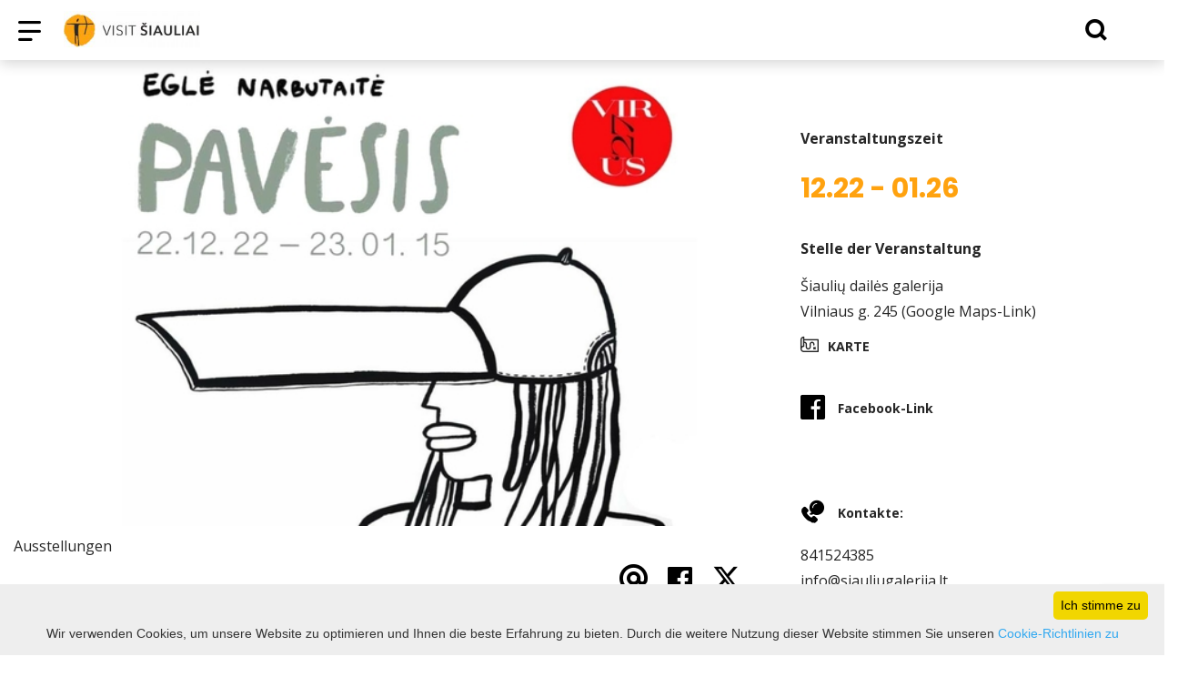

--- FILE ---
content_type: text/html; charset=UTF-8
request_url: https://www.visitsiauliai.lt/de/events-event/id-3110/id-3110/date-20230116/
body_size: 20463
content:
<!DOCTYPE HTML >
<html lang="de">
<head>
    <meta http-equiv="content-type" content="text/html; charset=UTF-8"/>
    <meta name="viewport" content="width=device-width, initial-scale=1.0, user-scalable=0"/>
    <title></title>
    <meta property="og:title" content=""/>
                <meta property="fb:app_id" content="1724584577685698"/>
        <meta property="og:type" content="article"/>
        <meta property="og:description" content=""/>
        <meta property="og:url" content="https://www.visitsiauliai.lt/de/events-event/id-3110/"/>
                <meta property="og:image" content="https://www.visitsiauliai.lt/data/events/sharing/319749073_5901169686608529_3623312134274900608_n.jpg"/>
        <meta property="og:image:width" content="600"/>
        <meta property="og:image:height" content="600"/>
    
            <link rel="shortcut icon" type="image/png"
              href="https://www.visitsiauliai.lt/data/settings/favicon/favSiauliu.jpg"/>
        <link rel="stylesheet" href="https://stackpath.bootstrapcdn.com/bootstrap/4.1.3/css/bootstrap.min.css"
          integrity="sha384-MCw98/SFnGE8fJT3GXwEOngsV7Zt27NXFoaoApmYm81iuXoPkFOJwJ8ERdknLPMO"
          crossorigin="anonymous">
            <link rel="stylesheet"
              href="https://www.visitsiauliai.lt/templates/bebras/siauliai/css/style.css?v=1769004134">
    
    
        
        <script>
        var cookie_text = 'Wir verwenden Cookies, um unsere Website zu optimieren und Ihnen die beste Erfahrung zu bieten. Durch die weitere Nutzung dieser Website stimmen Sie unseren';
        var cookie_link_text = 'Cookie-Richtlinien zu';
        var cookie_link = 'https://www.visitsiauliai.lt/de/seite/cookie-richtlinie/';
        var cookie_close_text = 'Ich stimme zu';
    </script>
    <script type="text/javascript" id="cookieinfo"
            src="https://www.visitsiauliai.lt/templates/js/cookieinfo.js?v=1769004134">
    </script>

    <link rel="canonical" href="https://www.visitsiauliai.lt/de/events-event/id-3110/"/>
    <link rel="alternate" href="https://www.visitsiauliai.lt/renginys/egles-narbutaites-personaline-paroda-pavesis/" hreflang="lt-lt"/>
    <link rel="alternate" href="https://www.visitsiauliai.lt/en/event/egle-narbutaite-personal-exhibition-shade/" hreflang="en-gb"/>


<script type="application/ld+json">{"@context":"http://schema.org","@type":"BreadcrumbList","itemListElement":[{"@type":"ListItem","position":1,"name":"HAUPTSEITE","item":"https://www.visitsiauliai.lt/de/hauptseite/"},{"@type":"ListItem","position":2,"name":"Veranstaltungen","item":"https://www.visitsiauliai.lt/de/veranstaltungen/"},{"@type":"ListItem","position":3,"name":"Ausstellungen","item":"https://www.visitsiauliai.lt/de/veranstaltungen/ausstellungen/"},{"@type":"ListItem","position":4,"name":"","item":"https://www.visitsiauliai.lt/de/events-event/id-3110/"}]}</script>
    
    <script type="text/javascript" src="https://www.visitsiauliai.lt/templates/bebras/js/jquery-2.1.3.min.js"></script>
<script type="text/javascript" src="https://www.visitsiauliai.lt/templates/bebras/js/jquery.mmenu.all.js" ></script>
<script src="https://www.visitsiauliai.lt/templates/js/jquery/jquery.sumoselect.min.js"></script>
<script type="text/javascript" src="https://www.visitsiauliai.lt/templates/bebras/js/lazysizes.min.js"></script>
<script type="text/javascript" src="https://www.visitsiauliai.lt/templates/bebras/js/bootstrap.min.js"></script>
<script type="text/javascript" src="https://www.visitsiauliai.lt/templates/bebras/js/jquery.sticky-kit.min.js"></script>
<script type="text/javascript" src="https://www.visitsiauliai.lt/templates/bebras/js/swiper/swiper-bundle.min.js" ></script>
<script type="text/javascript" src="https://www.visitsiauliai.lt/templates/bebras/js/jquery.magnific-popup.min.js"></script>
<script type="text/javascript" src="https://www.visitsiauliai.lt/templates/bebras/js/collapse.js"></script>
<script src="https://www.visitsiauliai.lt/templates/js/request.js"></script>
<script type="text/javascript" src="https://www.visitsiauliai.lt/templates/js/loading.js"></script>
<script src="https://www.visitsiauliai.lt/templates/bebras/js/user.js?v=1.1"></script>
<script src="https://www.visitsiauliai.lt/templates/js/jquery/jquery-ui.min.js"></script>
<script type="text/javascript" src="https://www.visitsiauliai.lt/templates/bebras/js/perfect-scrollbar.min.js"></script>


    <script type="text/javascript" src="https://www.visitsiauliai.lt/templates/bebras/js/nouislider.min.js"></script>
        <script type="text/javascript" src="https://www.visitsiauliai.lt/templates/bebras/js/popper.min.js"></script>
    <script type="text/javascript" src="https://cdnjs.cloudflare.com/ajax/libs/ekko-lightbox/5.3.0/ekko-lightbox.min.js"></script>
    <script type="text/javascript" src="https://www.visitsiauliai.lt/templates/bebras/js/jquery.justifiedGallery.min.js"></script>
    <script type="text/javascript" src="https://www.visitsiauliai.lt/templates/bebras/js/jquery.scrollLock.js"></script>
    <script src="https://www.visitsiauliai.lt/templates/js/likedislike.js"></script>
    <script src="https://www.visitsiauliai.lt/templates/js/List/List.js?v=1769004134"></script>
    <script src="https://www.visitsiauliai.lt/templates/js/fullscreen.js"></script>
    <script src="https://www.visitsiauliai.lt/templates/js/multiple_trips.js"></script>
    <script src="https://www.visitsiauliai.lt/templates/fancybox-3.5.7/jquery.fancybox.min.js"></script>
    <script src="https://www.visitsiauliai.lt/templates/swipebox/js/jquery.swipebox.js"></script>


<link href="https://www.visitsiauliai.lt/templates/js/video-js/video-js.min.css" rel="stylesheet">
<script src="https://www.visitsiauliai.lt/templates/js/video-js/video.min.js"></script>

        <link rel="stylesheet" href="https://www.visitsiauliai.lt/templates/css/leaflet.css" crossorigin=""/>
<link rel="stylesheet" href="https://www.visitsiauliai.lt/templates/css/leaflet-custom-style.css?v=1769004134" crossorigin=""/>
<script src="https://www.visitsiauliai.lt/templates/js/leaflet.js" crossorigin=""></script>

<link rel="stylesheet" href="https://www.visitsiauliai.lt/templates/css/MarkerCluster.css" />

<link rel="stylesheet" href="https://www.visitsiauliai.lt/templates/css/MarkerCluster.Default.css" />

<!--[if lte IE 8]><link rel="stylesheet" href="https://leaflet.github.io/Leaflet.markercluster/dist/MarkerCluster.Default.ie.css" /><![endif]-->
<script src="https://www.visitsiauliai.lt/templates/js/leaflet.markercluster-src.js"></script>


<script type="text/javascript">
    base_url = 'https://www.visitsiauliai.lt/';
    window.lid = '4';
    window.base_url = 'https://www.visitsiauliai.lt/';
    window.base_url_lang = 'https://www.visitsiauliai.lt/de/';
    window.base_url_root = 'https://www.visitsiauliai.lt/';
</script>
<script type="text/javascript" src="https://www.visitsiauliai.lt/templates/js/leafletMap.js?v=1769004134"></script>
<link rel="stylesheet" href="https://www.visitsiauliai.lt/templates/css/leafletMap.css?v=1769004134" />



</head>
<body class="initial-load">

<script type="text/javascript">
var _userway_config = {
account: 'i9dCg5OA4M'
};
</script>
<script type="text/javascript" src="https://cdn.userway.org/widget.js"></script>



<script>
  // Netrinti !
  document.addEventListener("DOMContentLoaded", function () {
    const buttons = document.querySelectorAll('.registracijos-mygtukas');

    buttons.forEach(btn => {
      // Pradinis bounce efektas (vienkartinis)
      btn.animate([
        { transform: 'scale(1)', offset: 0 },
        { transform: 'scale(1.1)', offset: 0.3 },
        { transform: 'scale(0.95)', offset: 0.6 },
        { transform: 'scale(1)', offset: 1 }
      ], {
        duration: 600,
        easing: 'ease-out'
      });

      // Hover efektas
      btn.addEventListener("mouseover", function () {
        btn.style.backgroundColor = "#0086c3";
        btn.style.boxShadow = "0 0 10px #00a4e0";
      });

      btn.addEventListener("mouseout", function () {
        btn.style.backgroundColor = "#00a4e0";
        btn.style.boxShadow = "0 0 0 transparent";
      });
    });
  });
</script>

<script>
// Netrinti !
document.addEventListener("DOMContentLoaded", function () {
    const links = document.querySelectorAll('a[href*="Informacija%20lengvai%20suprantama%20kalba%20TIC.pdf"]');
    
    links.forEach(link => {
        const menuTitle = link.querySelector(".sub-menu-title");
        if (menuTitle) {
            const img = document.createElement("img");
            img.src = "https://www.visitsiauliai.lt/data/ckfinder/files/ilsk.jpg";
            img.alt = "Informacija lengvai suprantama kalba";
            img.style.width = "30px"; // adjust size if needed
            img.style.marginRight = "8px";
            menuTitle.prepend(img);
        }
    });
});

</script>
<header class="header">
    <div class="container">
        <a class="top-nav-mobile-toggle" href="#mobile-menu"><span class="bebras-icon-Menu"></span><span class="sr-only">Haushaltsinstitution Tourismusinformationszentrum Šiauliai<br>Vilniaus Str. 213-90, LT-76348 Šiauliai</span></a>
        <div class="logo clearfix">
            <a class="navbar-link" href="https://www.visitsiauliai.lt/de/">
                <img src="https://www.visitsiauliai.lt/data/settings/logo/visit_siauliai_logotipas_h_1__001.jpg"
                     alt="Haushaltsinstitution Tourismusinformationszentrum Šiauliai<br>Vilniaus Str. 213-90, LT-76348 Šiauliai">
            </a>
        </div>
            <div class="mobile-menu" id="mobile-menu">
        <ul class="left-menu">
                                                                    <li>
                                                                                    <span class=" ">Was zu sehen / zu tun</span>
                                                                                <ul>
                    <li>
                                    <a href="https://www.visitsiauliai.lt/de/hauptseite/"  class="">
                        Was zu sehen / zu tun
                    </a>
                            </li>
        
                                <li >

                                    <a href="https://www.visitsiauliai.lt/de/sehenswurdigkeiten/"                    >
                        Sehenswertes
                    </a>
                                
            </li>
                                                                <li >

                                    <span class=" ">Routen</span>
                                    <ul>
                    <li>
                <a href="https://www.visitsiauliai.lt/de/routen/"  class="191 281 ">
                    Routen
                </a>
            </li>
        
                                <li >

                                    <a href="https://www.visitsiauliai.lt/de/seite/der-weg-der-sonne/"                    >
                        Der Weg der Sonne
                    </a>
                                
            </li>
                        </ul>

            </li>
                                            <li >

                                    <a href="https://www.visitsiauliai.lt/de/freizeit/"                    >
                        Freizeitangebote
                    </a>
                                
            </li>
                                            <li >

                                    <a href="https://www.visitsiauliai.lt/de/bildung/"                    >
                        Bildung
                    </a>
                                
            </li>
                        </ul>
                    </li>
                                                                                    <li>
                                                                                    <span class=" ">Wo übernachten</span>
                                                                                <ul>
                    <li>
                                    <a href="https://www.visitsiauliai.lt/de/ubernachten/"  class="">
                        Wo übernachten
                    </a>
                            </li>
        
                                <li >

                                    <a href="https://www.visitsiauliai.lt/de/ubernachten/?filterForm[category][12]=12"                    >
                        Hotels
                    </a>
                                
            </li>
                                            <li >

                                    <a href="https://www.visitsiauliai.lt/de/ubernachten/?filterForm[category][11]=11"                    >
                        Gästehaus
                    </a>
                                
            </li>
                                            <li >

                                    <a href="https://www.visitsiauliai.lt/de/ubernachten/?filterForm[category][122]=122"                    >
                        Wohnungen
                    </a>
                                
            </li>
                                            <li >

                                    <a href="https://www.visitsiauliai.lt/de/ubernachten/?filterForm[category][121]=121"                    >
                        Motels
                    </a>
                                
            </li>
                                            <li >

                                    <a href="https://www.visitsiauliai.lt/de/ubernachten/?filterForm[category][119]=119"                    >
                        Herberge
                    </a>
                                
            </li>
                                            <li >

                                    <a href="https://www.visitsiauliai.lt/de/ubernachten/?filterForm[category][4]=4"                    >
                        Landtourismus Gehöfte
                    </a>
                                
            </li>
                                            <li >

                                    <a href="https://www.visitsiauliai.lt/de/ubernachten/?filterForm[category][13]=13"                    >
                        Campings
                    </a>
                                
            </li>
                                            <li >

                                    <a href="https://www.visitsiauliai.lt/de/ubernachten/?filterForm[category][123]=123"                    >
                        Campingplätze
                    </a>
                                
            </li>
                        </ul>
                    </li>
                                                                                    <li>
                                                                                    <span class=" ">Wo man isst</span>
                                                                                <ul>
                    <li>
                                    <a href="https://www.visitsiauliai.lt/de/essen/"  class="">
                        Wo man isst
                    </a>
                            </li>
        
                                <li >

                                    <a href="https://www.visitsiauliai.lt/de/essen/?filterForm[category][110]=110"                    >
                        Litauische Küche
                    </a>
                                
            </li>
                                            <li >

                                    <a href="https://www.visitsiauliai.lt/de/essen/?filterForm[category][32]=32"                    >
                        Restaurants
                    </a>
                                
            </li>
                                            <li >

                                    <a href="https://www.visitsiauliai.lt/de/essen/?filterForm[category][33]=33"                    >
                        Das Café
                    </a>
                                
            </li>
                                            <li >

                                    <a href="https://www.visitsiauliai.lt/de/essen/?filterForm[category][56]=56"                    >
                        Bars
                    </a>
                                
            </li>
                                            <li >

                                    <a href="https://www.visitsiauliai.lt/de/essen/?filterForm[category][140]=140"                    >
                        Kantine
                    </a>
                                
            </li>
                                            <li >

                                    <a href="https://www.visitsiauliai.lt/de/essen/?filterForm[category][35]=35"                    >
                        Pizzerien
                    </a>
                                
            </li>
                                            <li >

                                    <a href="https://www.visitsiauliai.lt/de/essen/?filterForm[category][61]=61"                    >
                        Fast Food
                    </a>
                                
            </li>
                                            <li >

                                    <a href="https://www.visitsiauliai.lt/de/essen/?filterForm[category][124]=124"                    >
                        Vegetarische Küche
                    </a>
                                
            </li>
                        </ul>
                    </li>
                                                                                    <li>
                                                    <a href="https://www.visitsiauliai.lt/de/veranstaltungen/"  class="selected" >
                                Veranstaltungen
                            </a>
                                                                    </li>
                                                                                    <li>
                                                                                    <span class=" ">Über Šiauliai</span>
                                                                                <ul>
                    <li>
                                                                                                                        <a href="http://siauliuistorija.lt/" class="">
                                    Über Šiauliai
                                </a>
                                                                                </li>
        
                                <li >

                                    <a href="http://siauliuistorija.lt/"                    target="_blank">
                        Geschichte der Stadt Šiauliai
                    </a>
                                
            </li>
                                                                <li >

                                    <a href="https://www.visitsiauliai.lt/de/seite/zahlen-und-fakten/"                    >
                        Zahlen und Fakten
                    </a>
                                
            </li>
                                            <li >

                                    <a href="https://www.visitsiauliai.lt/de/veroffentlichungen-1/"                    >
                        Veröffentlichungen
                    </a>
                                
            </li>
                                            </ul>
                    </li>
                                                                                    <li>
                                                                                    <span class=" ">Nützlich</span>
                                                                                <ul>
                    <li>
                                    <a href="https://www.visitsiauliai.lt/de/#"  class="">
                        Nützlich
                    </a>
                            </li>
        
                                                    <li >

                                    <a href="https://www.visitsiauliai.lt/de/seite/wie-komme-ich-dorthin/"                    >
                        Wie komme ich dorthin?
                    </a>
                                
            </li>
                                            <li >

                                    <a href="https://www.visitsiauliai.lt/de/seite/relevante-kontakte/"                    >
                        Aktuelle Kontakte
                    </a>
                                
            </li>
                                            <li >

                                    <a href="https://www.visitsiauliai.lt/de/seite/offentliche-verkehrsmittel/"                    >
                        Öffentliche Verkehrsmittel
                    </a>
                                
            </li>
                                            <li >

                                    <a href="https://www.visitsiauliai.lt/de/seite/busparkplatze/"                    >
                        Busparkplätze
                    </a>
                                
            </li>
                                            <li >

                                    <a href="https://www.visitsiauliai.lt/de/seite/taxi/"                    >
                        Taxi
                    </a>
                                
            </li>
                                            <li >

                                    <a href="https://www.visitsiauliai.lt/de/seite/autovermietung/"                    >
                        Autovermietung
                    </a>
                                
            </li>
                                            <li >

                                    <a href="https://www.visitsiauliai.lt/de/seite/busvermietung-1/"                    >
                        Busvermietung
                    </a>
                                
            </li>
                                            <li >

                                    <a href="https://www.visitsiauliai.lt/de/seite/reiseveranstalter-und-agenturen-1/"                    >
                        Reiseveranstalter und Agenturen
                    </a>
                                
            </li>
                                            <li >

                                    <a href="https://www.visitsiauliai.lt/de/seite/souvenirs/"                    >
                        Souvenirs
                    </a>
                                
            </li>
                                            <li >

                                    <a href="https://www.visitsiauliai.lt/de/konferenzraume/"                    >
                        Konferenzen
                    </a>
                                
            </li>
                                            <li >

                                    <a href="https://www.visitsiauliai.lt/de/seite/mobile-applikation/"                    >
                        Mobile Applikation
                    </a>
                                
            </li>
                                            <li >

                                    <a href="https://www.visitsiauliai.lt/leidiniai"                    >
                        Veröffentlichungen
                    </a>
                                
            </li>
                                                                </ul>
                    </li>
                                                                                    <li>
                                                                                    <span class=" ">Über TIC</span>
                                                                                <ul>
                    <li>
                                    <a href="https://www.visitsiauliai.lt/de/#"  class="">
                        Über TIC
                    </a>
                            </li>
        
                                <li >

                                    <a href="https://www.visitsiauliai.lt/de/seite/uber-uns/"                    >
                        Über uns
                    </a>
                                
            </li>
                                                                                                                                                                                                                                                    <li >

                                    <a href="https://www.visitsiauliai.lt/de/seite/arbeitszeit/"                    >
                        Arbeitszeit
                    </a>
                                
            </li>
                                                                                                                                                                    <li >

                                    <a href="https://www.visitsiauliai.lt/de/baum/"                    >
                        Datenbankbaum
                    </a>
                                
            </li>
                                            </ul>
                    </li>
                                    </ul>
        <div class='mobile-language-switch' id="appendable-language-switch">
            <ul>
                                                        <li><a class='' href='https://www.visitsiauliai.lt/renginys/egles-narbutaites-personaline-paroda-pavesis/date-20230116/'>
                            <div class='language-img'><img src='https://www.visitsiauliai.lt/templates/bebras/img/blank.gif'
                                                           class='flag flag-lt' alt="flag-icon Lietuvių"></div>
                            Lietuvių</a></li>
                                                        <li><a class='' href='https://www.visitsiauliai.lt/lv/events-event/id-3110/id-3110/date-20230116/'>
                            <div class='language-img'><img src='https://www.visitsiauliai.lt/templates/bebras/img/blank.gif'
                                                           class='flag flag-lv' alt="flag-icon Latviešu"></div>
                            Latviešu</a></li>
                                                        <li><a class='' href='https://www.visitsiauliai.lt/fr/events-event/id-3110/id-3110/date-20230116/'>
                            <div class='language-img'><img src='https://www.visitsiauliai.lt/templates/bebras/img/blank.gif'
                                                           class='flag flag-fr' alt="flag-icon Française"></div>
                            Française</a></li>
                                                        <li><a class='' href='https://www.visitsiauliai.lt/en/event/egle-narbutaite-personal-exhibition-shade/date-20230116/'>
                            <div class='language-img'><img src='https://www.visitsiauliai.lt/templates/bebras/img/blank.gif'
                                                           class='flag flag-en' alt="flag-icon English"></div>
                            English</a></li>
                                                        <li><a class='' href='https://www.visitsiauliai.lt/ru/events-event/id-3110/id-3110/date-20230116/'>
                            <div class='language-img'><img src='https://www.visitsiauliai.lt/templates/bebras/img/blank.gif'
                                                           class='flag flag-ru' alt="flag-icon Русский"></div>
                            Русский</a></li>
                                                        <li><a class='selected' href='https://www.visitsiauliai.lt/de/events-event/id-3110/id-3110/date-20230116/'>
                            <div class='language-img'><img src='https://www.visitsiauliai.lt/templates/bebras/img/blank.gif'
                                                           class='flag flag-de' alt="flag-icon Deutsch"></div>
                            Deutsch</a></li>
                            </ul>
        </div>
        <div class='mobile-account-block' id="menu-account-block">
    <ul class='mm-listview'>
        <li class='account-name'>
            <a class='selected'>
                <span>
                                            <span class="bebras-icon-avatar"></span>
                                    </span>
                 
            </a>
        </li>
                            <li>
                <a href="https://www.visitsiauliai.lt/de/meine-reisen/"><span></span>Meine Reisen</a>
            </li>
                    <li>
                <a href="https://www.visitsiauliai.lt/de/wagen/"><span></span>Einkaufswagen</a>
            </li>
                    <li>
                <a href="https://www.visitsiauliai.lt/de/bestellhistorie/"><span></span>Bestellungen</a>
            </li>
                    <li>
                <a href="https://www.visitsiauliai.lt/de/"><span></span>Profil bearbeiten</a>
            </li>
                <li>
            <a href="javascript:;" onclick ="return logout();"><span></span>Abmelden</a>
        </li>
    </ul>
</div>
        <div class="close-mm"><span class="bebras-icon-close"></span></div>
    </div>
    <div class="menu-con">
        <nav id="my-menu" class="main-menu clearfix" >
            <ul class="left-menu">
                                                                                    <li tabindex="0" class="                                                            sub-menu-parent                                                         submenu-standart"
                        >
                                                            <a tabindex="-1" href="https://www.visitsiauliai.lt/de/hauptseite/" >
                                    Was zu sehen / zu tun
                                </a>
                                                            <div class="scroll">
        <div class="sub-menu-list">
                                                <div class="nav-column">
                        <a class="" href="https://www.visitsiauliai.lt/de/sehenswurdigkeiten/" target="">                                                        <div class="sub-menu-title">
                                Sehenswertes
                            </div>
                            </a>                                            </div>
                                                                                            <div class="nav-column">
                        <a class="" href="https://www.visitsiauliai.lt/de/routen/" target="">                                                        <div class="sub-menu-title">
                                Routen
                            </div>
                            </a>                                                    <ul>
                                                                                                        <li ><a href="https://www.visitsiauliai.lt/de/seite/der-weg-der-sonne/">Der Weg der Sonne</a></li>
                                                                                                </ul>
                                            </div>
                                                                <div class="nav-column">
                        <a class="" href="https://www.visitsiauliai.lt/de/freizeit/" target="">                                                        <div class="sub-menu-title">
                                Freizeitangebote
                            </div>
                            </a>                                            </div>
                                                                <div class="nav-column">
                        <a class="" href="https://www.visitsiauliai.lt/de/bildung/" target="">                                                        <div class="sub-menu-title">
                                Bildung
                            </div>
                            </a>                                            </div>
                                    </div>
    </div>

                        </li>
                                                                                                        <li tabindex="0" class="                                                            sub-menu-parent                                                         "
                        >
                                                            <a tabindex="-1" href="https://www.visitsiauliai.lt/de/ubernachten/" >
                                    Wo übernachten
                                </a>
                                                        <div class=" scroll" >
    <div class="sub-menu-list tourism_category">
                        <div class="nav-column">
                <a href="https://www.visitsiauliai.lt/de/ubernachten/?filterForm[category][12]=12">
                                        <div class="sub-menu-img">
                        <div></div>
                        <img data-sizes="auto" class="image lazyload"
                            src="[data-uri]"
                            data-src="https://www.visitsiauliai.lt/templates/images/no_photo/660x440.jpg"
                            data-srcset="
                                                            https://www.visitsiauliai.lt/data/tourism/categories/list/vilnius2_1__1_.jpg 289w,
                                                                                        https://www.visitsiauliai.lt/data/tourism/categories/mobile/vilnius2_1__1_.jpg  600w
                            "
                            alt="Hotels"
                        >
                    </div>
                                        <div class="turism-title-box">
                        <div class="sub-menu-title">Hotels</div>
                        <div class="suggestions">Objekte: 17</div>
                    </div>
                </a>
            </div>
                                <div class="nav-column">
                <a href="https://www.visitsiauliai.lt/de/ubernachten/?filterForm[category][11]=11">
                                        <div class="sub-menu-img">
                        <div></div>
                        <img data-sizes="auto" class="image lazyload"
                            src="[data-uri]"
                            data-src="https://www.visitsiauliai.lt/templates/images/no_photo/660x440.jpg"
                            data-srcset="
                                                            https://www.visitsiauliai.lt/data/tourism/categories/list/sveciu_namai.jpg 289w,
                                                                                        https://www.visitsiauliai.lt/data/tourism/categories/mobile/sveciu_namai.jpg  600w
                            "
                            alt="Gästehaus"
                        >
                    </div>
                                        <div class="turism-title-box">
                        <div class="sub-menu-title">Gästehaus</div>
                        <div class="suggestions">Objekte: 12</div>
                    </div>
                </a>
            </div>
                                <div class="nav-column">
                <a href="https://www.visitsiauliai.lt/de/ubernachten/?filterForm[category][122]=122">
                                        <div class="sub-menu-img">
                        <div></div>
                        <img data-sizes="auto" class="image lazyload"
                            src="[data-uri]"
                            data-src="https://www.visitsiauliai.lt/templates/images/no_photo/660x440.jpg"
                            data-srcset="
                                                            https://www.visitsiauliai.lt/data/tourism/categories/list/apartamentai.jpg 289w,
                                                                                        https://www.visitsiauliai.lt/data/tourism/categories/mobile/apartamentai.jpg  600w
                            "
                            alt="Wohnungen"
                        >
                    </div>
                                        <div class="turism-title-box">
                        <div class="sub-menu-title">Wohnungen</div>
                        <div class="suggestions">Objekte: 17</div>
                    </div>
                </a>
            </div>
                                <div class="nav-column">
                <a href="https://www.visitsiauliai.lt/de/ubernachten/?filterForm[category][121]=121">
                                        <div class="sub-menu-img">
                        <div></div>
                        <img data-sizes="auto" class="image lazyload"
                            src="[data-uri]"
                            data-src="https://www.visitsiauliai.lt/templates/images/no_photo/660x440.jpg"
                            data-srcset="
                                                            https://www.visitsiauliai.lt/data/tourism/categories/list/moteliai.jpg 289w,
                                                                                        https://www.visitsiauliai.lt/data/tourism/categories/mobile/moteliai.jpg  600w
                            "
                            alt="Motels"
                        >
                    </div>
                                        <div class="turism-title-box">
                        <div class="sub-menu-title">Motels</div>
                        <div class="suggestions">Objekte: 8</div>
                    </div>
                </a>
            </div>
                                <div class="nav-column">
                <a href="https://www.visitsiauliai.lt/de/ubernachten/?filterForm[category][119]=119">
                                        <div class="sub-menu-img">
                        <div></div>
                        <img data-sizes="auto" class="image lazyload"
                            src="[data-uri]"
                            data-src="https://www.visitsiauliai.lt/templates/images/no_photo/660x440.jpg"
                            data-srcset="
                                                            https://www.visitsiauliai.lt/data/tourism/categories/list/nakvynes_namai.jpg 289w,
                                                                                        https://www.visitsiauliai.lt/data/tourism/categories/mobile/nakvynes_namai.jpg  600w
                            "
                            alt="Herberge"
                        >
                    </div>
                                        <div class="turism-title-box">
                        <div class="sub-menu-title">Herberge</div>
                        <div class="suggestions">Objekte: 9</div>
                    </div>
                </a>
            </div>
                                <div class="nav-column">
                <a href="https://www.visitsiauliai.lt/de/ubernachten/?filterForm[category][4]=4">
                                        <div class="sub-menu-img">
                        <div></div>
                        <img data-sizes="auto" class="image lazyload"
                            src="[data-uri]"
                            data-src="https://www.visitsiauliai.lt/templates/images/no_photo/660x440.jpg"
                            data-srcset="
                                                            https://www.visitsiauliai.lt/data/tourism/categories/list/gradiali_ezero_vila_1__1_.jpg 289w,
                                                                                        https://www.visitsiauliai.lt/data/tourism/categories/mobile/gradiali_ezero_vila_1__1_.jpg  600w
                            "
                            alt="Landtourismus Gehöfte"
                        >
                    </div>
                                        <div class="turism-title-box">
                        <div class="sub-menu-title">Landtourismus Gehöfte</div>
                        <div class="suggestions">Objekte: 24</div>
                    </div>
                </a>
            </div>
                                <div class="nav-column">
                <a href="https://www.visitsiauliai.lt/de/ubernachten/?filterForm[category][13]=13">
                                        <div class="sub-menu-img">
                        <div></div>
                        <img data-sizes="auto" class="image lazyload"
                            src="[data-uri]"
                            data-src="https://www.visitsiauliai.lt/templates/images/no_photo/660x440.jpg"
                            data-srcset="
                                                            https://www.visitsiauliai.lt/data/tourism/categories/list/ajeryne_1__1_.jpg 289w,
                                                                                        https://www.visitsiauliai.lt/data/tourism/categories/mobile/ajeryne_1__1_.jpg  600w
                            "
                            alt="Campings"
                        >
                    </div>
                                        <div class="turism-title-box">
                        <div class="sub-menu-title">Campings</div>
                        <div class="suggestions">Objekte: 2</div>
                    </div>
                </a>
            </div>
                                <div class="nav-column">
                <a href="https://www.visitsiauliai.lt/de/ubernachten/?filterForm[category][123]=123">
                                        <div class="sub-menu-img">
                        <div></div>
                        <img data-sizes="auto" class="image lazyload"
                            src="[data-uri]"
                            data-src="https://www.visitsiauliai.lt/templates/images/no_photo/660x440.jpg"
                            data-srcset="
                                                            https://www.visitsiauliai.lt/data/tourism/categories/list/stovyklavietes.jpg 289w,
                                                                                        https://www.visitsiauliai.lt/data/tourism/categories/mobile/stovyklavietes.jpg  600w
                            "
                            alt="Campingplätze"
                        >
                    </div>
                                        <div class="turism-title-box">
                        <div class="sub-menu-title">Campingplätze</div>
                        <div class="suggestions">Objekte: 4</div>
                    </div>
                </a>
            </div>
                </div>
</div>

                        </li>
                                                                                                        <li tabindex="0" class="                                                            sub-menu-parent                                                         "
                        >
                                                            <a tabindex="-1" href="https://www.visitsiauliai.lt/de/essen/" >
                                    Wo man isst
                                </a>
                                                        <div class=" scroll" >
    <div class="sub-menu-list tourism_category">
                        <div class="nav-column">
                <a href="https://www.visitsiauliai.lt/de/essen/?filterForm[category][110]=110">
                                        <div class="sub-menu-img">
                        <div></div>
                        <img data-sizes="auto" class="image lazyload"
                            src="[data-uri]"
                            data-src="https://www.visitsiauliai.lt/templates/images/no_photo/660x440.jpg"
                            data-srcset="
                                                            https://www.visitsiauliai.lt/data/tourism/categories/list/saldus_saltibarsciai_74768908_001.jpg 289w,
                                                                                        https://www.visitsiauliai.lt/data/tourism/categories/mobile/saldus_saltibarsciai_74768908_001.jpg  600w
                            "
                            alt="Litauische Küche"
                        >
                    </div>
                                        <div class="turism-title-box">
                        <div class="sub-menu-title">Litauische Küche</div>
                        <div class="suggestions">Objekte: 24</div>
                    </div>
                </a>
            </div>
                                <div class="nav-column">
                <a href="https://www.visitsiauliai.lt/de/essen/?filterForm[category][32]=32">
                                        <div class="sub-menu-img">
                        <div></div>
                        <img data-sizes="auto" class="image lazyload"
                            src="[data-uri]"
                            data-src="https://www.visitsiauliai.lt/templates/images/no_photo/660x440.jpg"
                            data-srcset="
                                                            https://www.visitsiauliai.lt/data/tourism/categories/list/rsz_nr_6_1_.jpg 289w,
                                                                                        https://www.visitsiauliai.lt/data/tourism/categories/mobile/rsz_nr_6_1_.jpg  600w
                            "
                            alt="Restaurants"
                        >
                    </div>
                                        <div class="turism-title-box">
                        <div class="sub-menu-title">Restaurants</div>
                        <div class="suggestions">Objekte: 27</div>
                    </div>
                </a>
            </div>
                                <div class="nav-column">
                <a href="https://www.visitsiauliai.lt/de/essen/?filterForm[category][33]=33">
                                        <div class="sub-menu-img">
                        <div></div>
                        <img data-sizes="auto" class="image lazyload"
                            src="[data-uri]"
                            data-src="https://www.visitsiauliai.lt/templates/images/no_photo/660x440.jpg"
                            data-srcset="
                                                            https://www.visitsiauliai.lt/data/tourism/categories/list/35.jpg 289w,
                                                                                        https://www.visitsiauliai.lt/data/tourism/categories/mobile/35.jpg  600w
                            "
                            alt="Das Café"
                        >
                    </div>
                                        <div class="turism-title-box">
                        <div class="sub-menu-title">Das Café</div>
                        <div class="suggestions">Objekte: 57</div>
                    </div>
                </a>
            </div>
                                <div class="nav-column">
                <a href="https://www.visitsiauliai.lt/de/essen/?filterForm[category][56]=56">
                                        <div class="sub-menu-img">
                        <div></div>
                        <img data-sizes="auto" class="image lazyload"
                            src="[data-uri]"
                            data-src="https://www.visitsiauliai.lt/templates/images/no_photo/660x440.jpg"
                            data-srcset="
                                                            https://www.visitsiauliai.lt/data/tourism/categories/list/barai.jpg 289w,
                                                                                        https://www.visitsiauliai.lt/data/tourism/categories/mobile/barai.jpg  600w
                            "
                            alt="Bars"
                        >
                    </div>
                                        <div class="turism-title-box">
                        <div class="sub-menu-title">Bars</div>
                        <div class="suggestions">Objekte: 25</div>
                    </div>
                </a>
            </div>
                                <div class="nav-column">
                <a href="https://www.visitsiauliai.lt/de/essen/?filterForm[category][140]=140">
                                        <div class="sub-menu-img">
                        <div></div>
                        <img data-sizes="auto" class="image lazyload"
                            src="[data-uri]"
                            data-src="https://www.visitsiauliai.lt/templates/images/no_photo/660x440.jpg"
                            data-srcset="
                                                            https://www.visitsiauliai.lt/data/tourism/categories/list/zemaicio_cepelinai.jpg 289w,
                                                                                        https://www.visitsiauliai.lt/data/tourism/categories/mobile/zemaicio_cepelinai.jpg  600w
                            "
                            alt="Kantine"
                        >
                    </div>
                                        <div class="turism-title-box">
                        <div class="sub-menu-title">Kantine</div>
                        <div class="suggestions">Objekte: 13</div>
                    </div>
                </a>
            </div>
                                <div class="nav-column">
                <a href="https://www.visitsiauliai.lt/de/essen/?filterForm[category][35]=35">
                                        <div class="sub-menu-img">
                        <div></div>
                        <img data-sizes="auto" class="image lazyload"
                            src="[data-uri]"
                            data-src="https://www.visitsiauliai.lt/templates/images/no_photo/660x440.jpg"
                            data-srcset="
                                                            https://www.visitsiauliai.lt/data/tourism/categories/list/pica_mafijos_vilniuje.jpg 289w,
                                                                                        https://www.visitsiauliai.lt/data/tourism/categories/mobile/pica_mafijos_vilniuje.jpg  600w
                            "
                            alt="Pizzerien"
                        >
                    </div>
                                        <div class="turism-title-box">
                        <div class="sub-menu-title">Pizzerien</div>
                        <div class="suggestions">Objekte: 21</div>
                    </div>
                </a>
            </div>
                                <div class="nav-column">
                <a href="https://www.visitsiauliai.lt/de/essen/?filterForm[category][61]=61">
                                        <div class="sub-menu-img">
                        <div></div>
                        <img data-sizes="auto" class="image lazyload"
                            src="[data-uri]"
                            data-src="https://www.visitsiauliai.lt/templates/images/no_photo/660x440.jpg"
                            data-srcset="
                                                            https://www.visitsiauliai.lt/data/tourism/categories/list/greitas_maistas.jpeg 289w,
                                                                                        https://www.visitsiauliai.lt/data/tourism/categories/mobile/greitas_maistas.jpeg  600w
                            "
                            alt="Fast Food"
                        >
                    </div>
                                        <div class="turism-title-box">
                        <div class="sub-menu-title">Fast Food</div>
                        <div class="suggestions">Objekte: 19</div>
                    </div>
                </a>
            </div>
                                <div class="nav-column">
                <a href="https://www.visitsiauliai.lt/de/essen/?filterForm[category][124]=124">
                                        <div class="sub-menu-img">
                        <div></div>
                        <img data-sizes="auto" class="image lazyload"
                            src="[data-uri]"
                            data-src="https://www.visitsiauliai.lt/templates/images/no_photo/660x440.jpg"
                            data-srcset="
                                                            https://www.visitsiauliai.lt/data/tourism/categories/list/vegetariska.jpg 289w,
                                                                                        https://www.visitsiauliai.lt/data/tourism/categories/mobile/vegetariska.jpg  600w
                            "
                            alt="Vegetarische Küche"
                        >
                    </div>
                                        <div class="turism-title-box">
                        <div class="sub-menu-title">Vegetarische Küche</div>
                        <div class="suggestions">Objekte: 5</div>
                    </div>
                </a>
            </div>
                </div>
</div>

                        </li>
                                                                                                        <li tabindex="0" class="selected                                                         submenu-standart"
                        >
                                                            <a tabindex="-1" href="https://www.visitsiauliai.lt/de/veranstaltungen/" >
                                    Veranstaltungen
                                </a>
                                                        
                        </li>
                                                                                                        <li tabindex="0" class="                                                            sub-menu-parent                                                         submenu-standart"
                        >
                                                                                                                                                                                    <a tabindex="-1" href="http://siauliuistorija.lt/">
                                                Über Šiauliai
                                            </a>
                                                                                                                                        <div class="scroll">
        <div class="sub-menu-list">
                                                <div class="nav-column">
                        <a class="" href="http://siauliuistorija.lt/" target="_blank">                                                        <div class="sub-menu-title">
                                Geschichte der Stadt Šiauliai
                            </div>
                            </a>                                            </div>
                                                                                            <div class="nav-column">
                        <a class="" href="https://www.visitsiauliai.lt/de/seite/zahlen-und-fakten/" target="">                                                        <div class="sub-menu-title">
                                Zahlen und Fakten
                            </div>
                            </a>                                            </div>
                                                                <div class="nav-column">
                        <a class="" href="https://www.visitsiauliai.lt/de/veroffentlichungen-1/" target="">                                                        <div class="sub-menu-title">
                                Veröffentlichungen
                            </div>
                            </a>                                            </div>
                                                                </div>
    </div>

                        </li>
                                                                                                        <li tabindex="0" class="                                                            sub-menu-parent                                                         "
                        >
                                                            <a tabindex="-1" href="https://www.visitsiauliai.lt/de/#" >
                                    Nützlich
                                </a>
                                                            <div class="scroll">
        <div class="sub-menu-list">
                                                                            <div class="nav-column">
                        <a class="" href="https://www.visitsiauliai.lt/de/seite/wie-komme-ich-dorthin/" target="">                                                        <div class="sub-menu-title">
                                Wie komme ich dorthin?
                            </div>
                            </a>                                            </div>
                                                                <div class="nav-column">
                        <a class="" href="https://www.visitsiauliai.lt/de/seite/relevante-kontakte/" target="">                                                        <div class="sub-menu-title">
                                Aktuelle Kontakte
                            </div>
                            </a>                                            </div>
                                                                <div class="nav-column">
                        <a class="" href="https://www.visitsiauliai.lt/de/seite/offentliche-verkehrsmittel/" target="">                                                        <div class="sub-menu-title">
                                Öffentliche Verkehrsmittel
                            </div>
                            </a>                                            </div>
                                                                <div class="nav-column">
                        <a class="" href="https://www.visitsiauliai.lt/de/seite/busparkplatze/" target="">                                                        <div class="sub-menu-title">
                                Busparkplätze
                            </div>
                            </a>                                            </div>
                                                                <div class="nav-column">
                        <a class="" href="https://www.visitsiauliai.lt/de/seite/taxi/" target="">                                                        <div class="sub-menu-title">
                                Taxi
                            </div>
                            </a>                                            </div>
                                                                <div class="nav-column">
                        <a class="" href="https://www.visitsiauliai.lt/de/seite/autovermietung/" target="">                                                        <div class="sub-menu-title">
                                Autovermietung
                            </div>
                            </a>                                            </div>
                                                                <div class="nav-column">
                        <a class="" href="https://www.visitsiauliai.lt/de/seite/busvermietung-1/" target="">                                                        <div class="sub-menu-title">
                                Busvermietung
                            </div>
                            </a>                                            </div>
                                                                <div class="nav-column">
                        <a class="" href="https://www.visitsiauliai.lt/de/seite/reiseveranstalter-und-agenturen-1/" target="">                                                        <div class="sub-menu-title">
                                Reiseveranstalter und Agenturen
                            </div>
                            </a>                                            </div>
                                                                <div class="nav-column">
                        <a class="" href="https://www.visitsiauliai.lt/de/seite/souvenirs/" target="">                                                        <div class="sub-menu-title">
                                Souvenirs
                            </div>
                            </a>                                            </div>
                                                                <div class="nav-column">
                        <a class="" href="https://www.visitsiauliai.lt/de/konferenzraume/" target="">                                                        <div class="sub-menu-title">
                                Konferenzen
                            </div>
                            </a>                                            </div>
                                                                <div class="nav-column">
                        <a class="" href="https://www.visitsiauliai.lt/de/seite/mobile-applikation/" target="">                                                        <div class="sub-menu-title">
                                Mobile Applikation
                            </div>
                            </a>                                            </div>
                                                                <div class="nav-column">
                        <a class="" href="https://www.visitsiauliai.lt/leidiniai" target="">                                                        <div class="sub-menu-title">
                                Veröffentlichungen
                            </div>
                            </a>                                            </div>
                                                                                            </div>
    </div>

                        </li>
                                                                                                        <li tabindex="0" class="                                                            sub-menu-parent                                                         "
                        >
                                                            <a tabindex="-1" href="https://www.visitsiauliai.lt/de/#" >
                                    Über TIC
                                </a>
                                                            <div class="scroll">
        <div class="sub-menu-list">
                                                <div class="nav-column">
                        <a class="" href="https://www.visitsiauliai.lt/de/seite/uber-uns/" target="">                                                        <div class="sub-menu-title">
                                Über uns
                            </div>
                            </a>                                            </div>
                                                                                                                                                                                                                                                                                                                                                        <div class="nav-column">
                        <a class="" href="https://www.visitsiauliai.lt/de/seite/arbeitszeit/" target="">                                                        <div class="sub-menu-title">
                                Arbeitszeit
                            </div>
                            </a>                                            </div>
                                                                                                                                                                                                                                        <div class="nav-column">
                        <a class="" href="https://www.visitsiauliai.lt/de/baum/" target="">                                                        <div class="sub-menu-title">
                                Datenbankbaum
                            </div>
                            </a>                                            </div>
                                                                </div>
    </div>

                        </li>
                                                </ul>

            <ul class="right-menu">
                                <li class="search-block" id="search-block">
                    <a href="javascript:;" class="bebras-icon-search2" aria-label="Suchen"></a>

<div id="cd-search" class="cd-search search-input" onsubmit="searchSolr()">
    <div class="close-search"></div>
    <form action="https://www.visitsiauliai.lt/de/suche/" method="get">
        <input id="searchfield" type="search" name="q" autocomplete="off" class="search-place" placeholder="Suchen">
        <label for="searchfield" class="sr-only">Suchen</label>
    </form>
    <div class="row" id="result-cont"></div>
</div>

                </li>

                <li class="account" id="account-block">
    <a href="#login-pop" class="login-pop">
                    <span class="no-login bebras-icon-avatar"><span class="sr-only"> Anmeldung</span></span>
            </a>
                <div id="login-pop" class="white-popup-block mfp-hide">
        <div class="login-block">
            <button title="Close (Esc)" type="button" class="mfp-close">×</button>
            <h3>Anmeldung / Registrierung</h3>
            <div class="login-block-container">
                <div class="form-zone login">
                    <h3>Bestehendes Konto</h3>
                    <form action="" id="ajaxLogin" method="post" target="_self" _lpchecked="1">
                        <div>
                            <label for="login_name">Email</label>
                            <input id="login_name" class="comment-input" type="text" name="login_form[email]" value=""
                                   autocomplete="off">
                        </div>
                        <div class="">
                            <label for="login-pass">Passwort</label>
                            <input id="login-pass" class="comment-input" type="password" name="login_form[password]"
                                   autocomplete="off">
                        </div>
                                                <div id="log-errors">

                        </div>
                        <div class="btn-area">
                            <a href="javascript:;" onclick ="$('#ajaxLogin').submit();" class="btn dark">Verbinden</a>
                            <a id="reminder_" class="btn" href="javascript:;">Ich habe es vergessen</a>
                            <a class="register btn dark show-reg-block" href="javascript:;">registrieren</a>
                        </div>
                    </form>
                </div>
                <div class="members-cont">
                    <h3>Verbindung mit einem sozialen Konto herstellen</h3>
                    <div class="social-login-content">

                                                    <div id="facebookLoginBtn" onclick="loginFb(true);">
                                <span></span>Mit Facebook anmelden</div>
                                                                                                                            <div class="privacy-policy-login">Mit der Registrierung stimmst du unserem zu <a target="_blank" href="https://www.visitsiauliai.lt/de/editable-separated/id-253/">Datenschutzrichtlinie</a></div>
                                            </div>
                </div>
            </div>
        </div>
        <div class="reg-block">
            <button title="Close (Esc)" type="button" class="mfp-close">×</button>
            <a class="btn back-login"></a>
            <h3>Anmeldun </h3>
            <div class="members-cont">
                <div class="form-zone">
                    <form action="" id="ajaxRegister" method="post" target="_self" _lpchecked="1">
                        <input id="e_input3" name="e" value="save" type="hidden">
                        <div class="reg-input-area">
                            <div>
                                <div class="">
                                    <label for="reg-name">Name</label>
                                    <input id="reg-name" class="comment-input" type="text" name="register_form[first_name]" value=""
                                           autocomplete="off">
                                </div>
                                <div class="">
                                    <label for="reg-lastname">Nachname</label>
                                    <input id="reg-lastname" class="comment-input" type="text" name="register_form[last_name]" value=""
                                           autocomplete="off">
                                </div>
                                <div class="">
                                    <label for="reg-email">Email</label>
                                    <input id="reg-email" class="comment-input" type="text" name="register_form[email]" value=""
                                           autocomplete="off">
                                </div>
                            </div>
                            <div>
                                <div class="">
                                    <label for="reg-pass">Passwort</label>
                                    <input id="reg-pass" class="comment-input" type="password" name="register_form[password]"
                                           autocomplete="off">
                                </div>
                                <div class="">
                                    <label for="reg-pass2">Passwort wiederholen</label>
                                    <input id="reg-pass2" class="comment-input" type="password" name="register_form[password2]"
                                           autocomplete="off">
                                </div>
                            </div>
                        </div>
                                                <div class="privat-rules">
                            Mit der Registrierung stimmst du unserem zu <a target="_blank" href="https://www.visitsiauliai.lt/de/editable-separated/id-253/">Datenschutzrichtlinie</a>
                        </div>
                                                <a href="javascript:;" onclick ="$('#ajaxRegister').submit();" class="register btn">registrieren</a>
                        <div id="reg-errors">
                        </div>
                    </form>
                </div>
            </div>
        </div>
        <div class="form-zone pass-reminder">
            <button title="Close (Esc)" type="button" class="mfp-close">×</button>
            <a class="btn back-login"></a>
            <h3>Passwort Erinnerung</h3>
            <form action="" id="ajaxReminder" method="post" target="_self" _lpchecked="1">
                <input id="e_input2" name="e" value="save" type="hidden">

                <div class="">
                    <label for="remind_email">Email</label>
                    <input id="remind_email" class="comment-input" type="text" name="f[email]" value=""
                           autocomplete="off">
                </div>

                <div class="btn-area">
                    <a href="javascript:;" onclick ="$('#ajaxReminder').submit();" id="reminder_" class="btn">Erinnere dich daran</a>
                </div>
                <div id="remind-errors">
                </div>
            </form>
        </div>
    </div>


<script type="text/javascript">
    var reminder_errors = $('#remind-errors');
    $('#ajaxReminder').submit(function ()
    {
        var form = $(this).serialize();

        startLoading();
        reminder_errors.html('');
        $.ajax({
            url: "https://www.visitsiauliai.lt/de/?module=members&action=psw_recovery",
            data: form,
            type: "POST",
            dataType: 'json',
            success: function (result)
            {
                stopLoading();
                if (result.message)
                reminder_errors.append('<div class="space-bracket red"><span>' + result.message + '</span></div>');
            }
        });

        return false;
    });

    var login_errors = $('#log-errors');
    $('#ajaxLogin').submit(function ()
    {
        var form = $(this).serialize();

        startLoading();
        login_errors.html('');
        $.ajax({
            url: "https://www.visitsiauliai.lt/de/?module=members&action=login",
            data: form,
            type: "POST",
            dataType: 'json',
            success: function (result)
            {
                stopLoading();
                if (result.errors)
                {
                    $.each(result.errors, function (i, val)
                    {
                        login_errors.append('<div class="space-bracket red"><span>' + val + '</span></div>');
                    });
                }
                else
                {
                    var magnificPopup = $.magnificPopup.instance;
                    magnificPopup.close();
                    afterLogin();
                }
            }
        });

        return false;
    });

    var register_errors = $('#reg-errors');
    $('#ajaxRegister').submit(function ()
    {
        startLoading();
        var form = $(this).serialize();
        register_errors.html('');
        $.ajax({
            url: "https://www.visitsiauliai.lt/de/?module=members&action=register",
            data: form,
            type: "POST",
            dataType: 'json',
            success: function (result)
            {
                stopLoading();
                if (result.errors)
                {
                    $.each(result.errors, function (i, val)
                    {
                        register_errors.append('<div class="space-bracket red"><span>' + val + '</span></div>');
                        return false;
                    });
                }
                else
                {
                    var success_text = "##registracija-sekminga##";
                    var email_text = "##el-pastu-issiunteme-aktyvacijos-nuoroda##";
                    register_errors.append('<div class="space-bracket red"><span>' + success_text + '</span></div>');
                    register_errors.append('<div class="space-bracket red"><span>' + email_text + '</span></div>');
                }
            }
        });

        return false;
    });

    $(function ()
    {
        $('.login-pop').magnificPopup({
            type: 'inline',
            preloader: false,
            focus: '#username',
            modal: true
        });

        $(".show-reg-block").on('click', function() {
            $(".login-block").slideUp();
            $(".reg-block").slideDown();
        });

        $(".back-login").on('click', function() {
            $(".login-block").slideDown();
            $(".reg-block, .form-zone.pass-reminder").slideUp();
        });

        $("#reminder_").on("click", function(){
            $(".login-block").slideUp();
            $(".form-zone.pass-reminder").slideDown();
        });
    });
</script>

    </li>

                <li class="sub-menu-parent language-switch mobile-language-switch d-none">
                                            
                                                                    
                                                                    
                                                                    
                                                                    
                                                                    
                                                    <a class="kalba">
                                <span>Sprache</span>
                            </a>
                                                                <ul class="sub-menu">
                        <div>

                                                            
                                                                                            
                                                                                            
                                                                                            
                                                                                            
                                                                                            
                                                                    <li class="selected-language">
                                        <a href="https://www.visitsiauliai.lt/de/events-event/id-3110/id-3110/date-20230116/">
                                            <span class="mobile"><span><img src="https://www.visitsiauliai.lt/templates/bebras/img/blank.gif" class="flag flag-de" alt="flag-icon Deutsch"></span> Deutsch</span>
                                        </a>
                                    </li>
                                                            
                                                            
                                                                    <li>
                                        <a href="https://www.visitsiauliai.lt/renginys/egles-narbutaites-personaline-paroda-pavesis/date-20230116/">
                                            <span class="mobile"><span><img src="https://www.visitsiauliai.lt/templates/bebras/img/blank.gif" class="flag flag-lt" alt="flag-icon Lietuvių"></span> Lietuvių</span>
                                        </a>
                                    </li>
                                                                                            
                                                                    <li>
                                        <a href="https://www.visitsiauliai.lt/lv/events-event/id-3110/id-3110/date-20230116/">
                                            <span class="mobile"><span><img src="https://www.visitsiauliai.lt/templates/bebras/img/blank.gif" class="flag flag-lv" alt="flag-icon Latviešu"></span> Latviešu</span>
                                        </a>
                                    </li>
                                                                                            
                                                                    <li>
                                        <a href="https://www.visitsiauliai.lt/fr/events-event/id-3110/id-3110/date-20230116/">
                                            <span class="mobile"><span><img src="https://www.visitsiauliai.lt/templates/bebras/img/blank.gif" class="flag flag-fr" alt="flag-icon Française"></span> Française</span>
                                        </a>
                                    </li>
                                                                                            
                                                                    <li>
                                        <a href="https://www.visitsiauliai.lt/en/event/egle-narbutaite-personal-exhibition-shade/date-20230116/">
                                            <span class="mobile"><span><img src="https://www.visitsiauliai.lt/templates/bebras/img/blank.gif" class="flag flag-en" alt="flag-icon English"></span> English</span>
                                        </a>
                                    </li>
                                                                                            
                                                                    <li>
                                        <a href="https://www.visitsiauliai.lt/ru/events-event/id-3110/id-3110/date-20230116/">
                                            <span class="mobile"><span><img src="https://www.visitsiauliai.lt/templates/bebras/img/blank.gif" class="flag flag-ru" alt="flag-icon Русский"></span> Русский</span>
                                        </a>
                                    </li>
                                                                                            
                                                                                    </div>
                    </ul>
                </li>

                <li class="sub-menu-parent language-switch">

                                            
                                                                    
                                                                    
                                                                    
                                                                    
                                                                    
                                                    <a href="">
                                <span>DE</span>
                            </a>
                                                                <ul>
                                                    <li >
                                <a href="https://www.visitsiauliai.lt/renginys/egles-narbutaites-personaline-paroda-pavesis/date-20230116/">

                                    <div><img src="https://www.visitsiauliai.lt/templates/bebras/img/blank.gif" class="flag flag-lt" alt="flag Lietuvių"></div>
                                    Lietuvių
                                </a>
                            </li>
                                                    <li >
                                <a href="https://www.visitsiauliai.lt/lv/events-event/id-3110/id-3110/date-20230116/">

                                    <div><img src="https://www.visitsiauliai.lt/templates/bebras/img/blank.gif" class="flag flag-lv" alt="flag Latviešu"></div>
                                    Latviešu
                                </a>
                            </li>
                                                    <li >
                                <a href="https://www.visitsiauliai.lt/fr/events-event/id-3110/id-3110/date-20230116/">

                                    <div><img src="https://www.visitsiauliai.lt/templates/bebras/img/blank.gif" class="flag flag-fr" alt="flag Française"></div>
                                    Française
                                </a>
                            </li>
                                                    <li >
                                <a href="https://www.visitsiauliai.lt/en/event/egle-narbutaite-personal-exhibition-shade/date-20230116/">

                                    <div><img src="https://www.visitsiauliai.lt/templates/bebras/img/blank.gif" class="flag flag-en" alt="flag English"></div>
                                    English
                                </a>
                            </li>
                                                    <li >
                                <a href="https://www.visitsiauliai.lt/ru/events-event/id-3110/id-3110/date-20230116/">

                                    <div><img src="https://www.visitsiauliai.lt/templates/bebras/img/blank.gif" class="flag flag-ru" alt="flag Русский"></div>
                                    Русский
                                </a>
                            </li>
                                                    <li class="active">
                                <a href="https://www.visitsiauliai.lt/de/events-event/id-3110/id-3110/date-20230116/">

                                    <div><img src="https://www.visitsiauliai.lt/templates/bebras/img/blank.gif" class="flag flag-de" alt="flag Deutsch"></div>
                                    Deutsch
                                </a>
                            </li>
                                            </ul>
                </li>
                                <li class="page-tree">
                    <a href="https://www.visitsiauliai.lt/de/baum/" ></a>
                </li>
                            </ul>
            <div class="menu-bg"></div>
                        <div class="mobile-search-block"> <a class="bebras-icon-search2" id="mobile-search-trigger"></a>

<div id="cd-search" class="cd-search search-input" onsubmit="searchSolr()">
    <div class="close-search"></div>
    <form action="https://www.visitsiauliai.lt/de/suche/" method="get">
        <input id="searchfield-mobile" type="search" name="q" autocomplete="off" class="search-place" placeholder="Suchen">
        <label for="searchfield-mobile" class="sr-only">Suchen</label>
    </form>
    <div class="row" id="result-cont-mobile"></div>
</div>
</div>
        </nav>

    </div>
    <script type="text/javascript">
    $(".search-input input").keyup(function(e) {
        if (e.keyCode === 27) {
            $(".search-block > a").removeClass('selected');
            $('.search-block').removeClass('show-search');
        }
    });

    if($( window ).width() >= 1160) {
        searchfield = $('#searchfield');
    } else {
        searchfield = $('#searchfield-mobile');
    }

    let searchTimeout;
    let current;
    $(window).load(function(){
        searchfield.keyup(function(e){
            if (e.which !== 40 && e.which !== 38) { // down
                clearTimeout(searchTimeout);
                searchTimeout = setTimeout(searchSolr, 300);
            } else {
                walkSuggestions(e.which)
            }
        });
    });

    let typedValue = "";

    function searchSolr(){
        if(searchfield.val().length == 0){
            $('#result-cont').html('');
            $('.cd-search').removeClass('is-visible');
            $('header.small-header').removeClass('mob-search-active');
            return;
        }

        request('searchSuggestions', {
            type: 'POST',
            url: 'https://www.visitsiauliai.lt/?module=search&action=suggestions&lang_code=4',
            data : {
                ajax : 1,
                index: 1,
                query : searchfield.val()
            },
            success: function(result){
                if($( window ).width() >= 1160) {
                    $('#result-cont').html(result);
                    current = null;
                    typedValue = searchfield.val();
                } else {
                    $('#result-cont-mobile').html(result);
                }
            }
        });
    }


    $('.search-block > a').on('click', function(event){
        if ($('#searchfield').val() &&  $('.cd-search').hasClass('is-visible')) {
            $('#searchfield').parent().submit();
        }
        toggleSearch();
        if (!$('#searchfield').is(":empty")) {

        }
    });


    $('.close-search').on('click', function(event){
        event.preventDefault();
        toggleSearch("close");
    });


    jQuery(document).on('keyup',function(evt) {
        if (evt.keyCode == 27) {
            event.preventDefault();
            toggleSearch("close");
        }
    });


    function toggleSearch(type) {
        searchSolr();
        if(type=="close") {
            $('header.small-header').removeClass('mob-search-active');
            $('.search-block').removeClass('show-search');
            $('.cd-search').removeClass('is-visible');
            $(".search-block").removeClass('selected');
            $('body').removeClass('stop-scrolling');
            $('.menu-bg').removeClass('active-menu-bg');
        } else {
            //toggle search visibility
            $('header.small-header').toggleClass('mob-search-active');
            $('body').toggleClass('stop-scrolling');
            $('.search-block').toggleClass('show-search');
            $('.cd-search').toggleClass('is-visible');
            $('.search-block').toggleClass('selected');
            $('.menu-bg').toggleClass('active-menu-bg');
            var input = document.getElementById('searchfield');
            input.focus();
            input.select();
            if($(window).width() > 1190 && $('.cd-search').hasClass('is-visible')) $('.cd-search').find('input[type="search"]').focus();
        }
    }

    $(document).mouseup(function(e)
    {
        var container = $(".cd-search");

        // if the target of the click isn't the container nor a descendant of the container
        if (!container.is(e.target) && container.has(e.target).length === 0)
        {
            toggleSearch("close");
        }
    });

    //mobile

    $('#mobile-search-trigger').on('click', function(event){
        event.preventDefault();
        toggleSearch();
    });

    $( document ).ready(function() {
       $('.hp-search .search-place').keydown(function(e) {
           var code = e.key;
           var value = $(this).val();
           if(code === "Enter") {
               e.preventDefault();
           }
           if( $(".mobile-search-block").css('display') == 'none') {
               $('.search-block > a').trigger( "click" );
               $('#searchfield').val(value);
           } else {
               $('#mobile-search-trigger').trigger( "click" );
               $('#searchfield-mobile').val(value);
               $('#searchfield-mobile').focus();
           }
           this.value = '';
       })
    });

    function goNext(){
        if (current){
            if(current.next().length !== 0) {
                let next = current.next();
                let previous = current;
                change(previous, next);
            }
        } else {
            current = $('.suggestion-item').first();
            change(null, current);
        }
    }

    function goPrevious(){
        if (current){
            if(current.prev().length !== 0) {
                let next = current.prev();
                let previous = current;
                change(previous, next);
            } else{
                change(current, null)
            }
        } else {
            current = $('.suggestion-item').last();
            change(null, current);
        }
    }

    function change(previous, next) {
        if (previous)
            previous.css('background-color', '#fff');
        if (next){
            current = next;
            next.css("background-color", "#efefef");
            let text = $('a', next).text();
            searchfield.val(text)
        } else {
            searchfield.val(typedValue)
        }
    }
    
    function walkSuggestions(key) {

        if (key === 40) { // down
            goNext();
        } else if (key === 38) { // up
            goPrevious();
        }
    }

</script>


    </div>
</header>
<div id="class_change" class="wrap container-fluid bootstrap-list event-view">
    <div class="row">
        <div class="col-xl-8 col-lg-7 col-md-6 col-sm-12">

<script type="application/ld+json">
{
  
  "@context": "https://schema.org",
  "inLanguage": "DE",

      "@type": "Event",
  
  "name": null,

  "description": "   ",
  "url": "https://www.visitsiauliai.lt/index.php?module=events&action=event&id=3110",
  
  "image": {
	"@type": "ImageObject",
	"caption": null,
	"representativeOfPage": true,
	"contentUrl": "https://www.visitsiauliai.lt/data/events/large/319749073_5901169686608529_3623312134274900608_n.jpg",
    "url": "https://www.visitsiauliai.lt/index.php?module=events&action=event&id=3110"
  },

  // * is "1.3.3 Renginiu vieta" lenteles
  "location": {
    "@type": "Place",
    "name": "\u0160iauli\u0173 dail\u0117s galerija",
	"telephone": "+37041524385",
    "address": {
      "@type": "PostalAddress", // * irasyt
	  "addressCountry": "LT",// * irasyt
      "addressLocality": null, //* speju kad cia savivaldybe
      "streetAddress": "Vilniaus g. 245"
    },
	  "geo": {
		"@type": "GeoCoordinates",
		"latitude": "55.9349085",
		"longitude": "23.3136823"
	  }
    },


 //* Jeigu nurodyta bent viena zemiau esanti reiksme spaudina Organizatoriu
   "organizer": {
	 "@type": "Person",
	 "givenName":  null,
	 "email":  "info@siauliugalerija.lt",
	 "telephone": "841524385"
  },
  
   	"startDate": "2021-12-22",
	"endDate": "2023-01-26"    
   }
</script>
<div id="left_side">
                    <div class="main-view-photo">
            <a href="https://www.visitsiauliai.lt/data/events/large/319749073_5901169686608529_3623312134274900608_n.jpg" class="lightbox" data-gallery="main-gallery" >
                <img data-sizes="auto" class="image lazyload"
                     src="[data-uri]"
                     data-src="https://www.visitsiauliai.lt/data/events/landing/319749073_5901169686608529_3623312134274900608_n.jpg"
                     data-srcset="https://www.visitsiauliai.lt/data/events/landing/319749073_5901169686608529_3623312134274900608_n.jpg 653w"
                     alt=""
                >
            </a>
        </div>
    
    <h1></h1>

    <div class="category">Ausstellungen</div>

    
    

        <script src="https://www.google.com/recaptcha/api.js?render=6LdOi-oUAAAAAKU10U45LcmDtnG2HbrucVNQ2xIq"></script>
    <script>window.gcaptcha_key = "6LdOi-oUAAAAAKU10U45LcmDtnG2HbrucVNQ2xIq"</script>
<div class="share-block">
    <div id="socialShare" class="btn-group share-group">
        <ul class="share-list">
            <li>
                <a data-original-title="Email" rel="tooltip" class="share btn btn-mail email-popup"
                   data-placement="left" href="#email-popup">
                    <i class="bebras-icon-email2"> <span class="sr-only">Email</span></i>
                </a>
            </li>
            <li>
                <a data-original-title="Facebook" rel="tooltip" class="share btn btn-facebook"
                   data-placement="left" href="https://www.visitsiauliai.lt/de/events-event/id-3110/id-3110/date-20230116/" name="fb">
                    <i class="fa fa-facebook-official"> <span class="sr-only">Facebook</span></i>
                </a>
            </li>
            <li>
                <a data-original-title="X" rel="tooltip" class="share btn btn-twitter"
                   data-placement="left" href="https://www.visitsiauliai.lt/de/events-event/id-3110/id-3110/date-20230116/" name="tw">
                    <i class="bebras-icon-x"> <span class="sr-only">X</span></i>
                </a>
            </li>
        </ul>
        <!-- Email popup -->
        <div id="email-popup" class="email-form white-popup-block mfp-hide">
            <h3>Link per E-Mail teilen</h3>
            <form id="email_share">
                <input spellcheck="false" type="text" class="email-input" name="f[from]" id="share-email"
                       placeholder="Ihre E-Mail">
                <label for="share-email" class="sr-only">Ihre E-Mail</label>
                <input spellcheck="false" type="text" class="email-input" name="f[emails]" id="share-emails"
                       placeholder="E-Mail-Adressen des Empfängers getrennt durch ,">
                <label for="share-emails" class="sr-only">E-Mail-Adressen des Empfängers getrennt durch ,</label>
                <input type="submit" class="send-email btn dark" value="Senden">
            </form>
            <script>
                $('#email_share').submit(function(e){
                    e.preventDefault();
                    var form = $(this);
                    var URL = "https://www.visitsiauliai.lt/de/events-send_email/id-3110/";

                    grecaptcha.ready(function () {
                        // console.log("Captcha loaded, key: ",window.gcaptcha_key);
                        grecaptcha.execute(window.gcaptcha_key, {
                            action: 'create_email'
                        }).then(function (token) {
                            // console.log("Captcha token received", token);
                            form.prepend('<input type="hidden" name="g-recaptcha-response" value="' + token + '">');

                            jQuery.ajax(
                                {
                                    type: 'POST',
                                    url: URL,
                                    data: form.serialize(),
                                    dataType: "json",
                                    beforeSend: function () {
                                        $('input', form).removeClass('err');
                                    },
                                    success: function (result) {
                                        if (result.success) {
                                            showMessage(result.message);
                                            $.magnificPopup.close();
                                        } else {
                                            $.each(result.errors, function (i, val) {
                                                showMessage(val, 'err');
                                            });
                                        }
                                    }
                                });
                        });
                    });

                    return false;
                });

                $(document).ready(function ()
                {
                    $('.email-popup').magnificPopup({
                        type: 'inline',
                        preloader: false,
                        focus: '#name',

                        // When elemened is focused, some mobile browsers in some cases zoom in
                        // It looks not nice, so we disable it:
                        callbacks: {
                            beforeOpen: function ()
                            {
                                if ($(window).width() < 700)
                                {
                                    this.st.focus = false;
                                }
                                else
                                {
                                    this.st.focus = '#name';
                                }
                            }
                        }
                    });
                });
            </script>

        </div>
    </div>
    <script type="text/javascript">
        $('.btn-share').on('click', function ()
        {
            $(this).parent().addClass('open');
        });

        $(document).click(function (e)
        {
            var target = e.target;

            if (!$(target).is('#socialShare') && !$(target).parents().is('#socialShare'))
            {
                $('#socialShare').removeClass('open');
            }
        });

        $('.share').click(function (e)
        {
            e.preventDefault();
            var a = this.name;
            console.log(this.href);

            if (a == 'fb')
            {
                Share('https://www.facebook.com/sharer/sharer.php?u=' + encodeURIComponent(this.href));
            }

            if (a == 'tw')
            {
                Share('https://twitter.com/intent/tweet?text=' + encodeURIComponent(this.href));
            }

            if (a == 'g+')
            {
                Share('https://plus.google.com/share?url=' + encodeURIComponent(this.href));
            }

        });

        function Share(url)
        {
            window.open(url, 'name', 'height=550,width=550');
        }


    </script>
</div>


    <div class="content-list">

        <div class="content">
            
        </div>

    </div>

    
        <div class="other-events event-list list">

        <h3>Ähnliche Veranstaltungen</h3>

        <div class="objects-list row">
                <div class="object-cont object-cont col-xl-4 col-lg-6 col-md-12">
        <a href="https://www.visitsiauliai.lt/de/events-event/id-6885/id-6885/date-20260123/" class="component-reload object-cont-link-wrapper">
                                        
            <div class="event-date">
                01.23 - 02.16
            </div>

            <div class="object-category">
                Ausstellungen
            </div>

            <div class="object-photo">
                <img src="https://www.visitsiauliai.lt/data/events/list/GyS_FB-eventui-980x613.png" alt="">
                                    <div class="recomended">

                    </div>
                            </div>

            <div class="object-title">
                
            </div>

        </a>
    </div>
    <div class="object-cont object-cont col-xl-4 col-lg-6 col-md-12">
        <a href="https://www.visitsiauliai.lt/de/events-event/id-6886/id-6886/date-20260123/" class="component-reload object-cont-link-wrapper">
                                        
            <div class="event-date">
                01.23 - 02.16
            </div>

            <div class="object-category">
                Ausstellungen
            </div>

            <div class="object-photo">
                <img src="https://www.visitsiauliai.lt/data/events/list/FBAdhezijos-980x513.jpg" alt="">
                                    <div class="recomended">

                    </div>
                            </div>

            <div class="object-title">
                
            </div>

        </a>
    </div>
    <div class="object-cont object-cont col-xl-4 col-lg-6 col-md-12">
        <a href="https://www.visitsiauliai.lt/de/events-event/id-6888/id-6888/date-20260123/" class="component-reload object-cont-link-wrapper">
                                        
            <div class="event-date">
                01.23 - 02.16
            </div>

            <div class="object-category">
                Ausstellungen
            </div>

            <div class="object-photo">
                <img src="https://www.visitsiauliai.lt/data/events/list/0000-980x555.png" alt="">
                                    <div class="recomended">

                    </div>
                            </div>

            <div class="object-title">
                
            </div>

        </a>
    </div>
    <div class="object-cont object-cont col-xl-4 col-lg-6 col-md-12">
        <a href="https://www.visitsiauliai.lt/de/events-event/id-6345/id-6345/date-20250826/" class="component-reload object-cont-link-wrapper">
                                        
            <div class="event-date">
                08.26 - 04.05
            </div>

            <div class="object-category">
                Ausstellungen
            </div>

            <div class="object-photo">
                <img src="https://www.visitsiauliai.lt/data/events/list/1915_FB_event_1920x1005_001.jpg" alt="">
                                    <div class="recomended">

                    </div>
                            </div>

            <div class="object-title">
                
            </div>

        </a>
    </div>
    <div class="object-cont object-cont col-xl-4 col-lg-6 col-md-12">
        <a href="https://www.visitsiauliai.lt/de/events-event/id-6346/id-6346/date-20250826/" class="component-reload object-cont-link-wrapper">
                                        
            <div class="event-date">
                08.26 - 04.05
            </div>

            <div class="object-category">
                Ausstellungen
            </div>

            <div class="object-photo">
                <img src="https://www.visitsiauliai.lt/data/events/list/1915_FB_event_1920x1005_002.jpg" alt="">
                                    <div class="recomended">

                    </div>
                            </div>

            <div class="object-title">
                
            </div>

        </a>
    </div>
    <div class="object-cont object-cont col-xl-4 col-lg-6 col-md-12">
        <a href="https://www.visitsiauliai.lt/de/events-event/id-6755/id-6755/date-20251124/" class="component-reload object-cont-link-wrapper">
                                        
            <div class="event-date">
                11.24 - 04.12
            </div>

            <div class="object-category">
                Ausstellungen
            </div>

            <div class="object-photo">
                <img src="https://www.visitsiauliai.lt/data/events/list/Pirstines_FB_cover-01.jpg" alt="">
                                    <div class="recomended">

                    </div>
                            </div>

            <div class="object-title">
                
            </div>

        </a>
    </div>
        </div>

       
    </div>

        <script>
        $(window).unbind('scroll');
    </script>
    <script>
        if(typeof changeAdminEditUrl != 'undefined')
        {
            changeAdminEditUrl('https://www.visitsiauliai.lt/admin/?module=events&action=events_edit&id=3110', false);
        }
    </script>
</div></div>
        <div class="col-xl-4 col-lg-5 col-md-4 col-sm-12 pr-0"><div class="sidebar " id="right_side">
    <div class="sidebar-content">
        <div class="event-info">
            <h3>Veranstaltungszeit</h3>

                                    
                                        
                                                    
                        

																
						<div class="event-date-time">
				<span id="main-event-date"
					  class="event-date"
					  data-date="12.22 - 01.26"
					  data-date-sort="2021-12-22"
					  data-start-time=""
					  data-end-time=""
					  data-href="https://www.visitsiauliai.lt/de/events-event/id-3110/id-3110/date-20211222/">
					12.22 - 01.26
				</span>
				<span id="main-event-time" class="event-time">
									</span>
			</div>

						
                        <div class="event-location">
                <h3>Stelle der Veranstaltung</h3>
                <div class="event-locations-address">
                    <a class="component-reload location-title" href="https://www.visitsiauliai.lt/de/event-place/siauliu-dailes-galerija/">Šiaulių dailės galerija</a>
                                        <a target="_blank" class="location-address"
                       href="//maps.google.com/?q=55.9349085,23.3136823">Vilniaus g. 245 (Google Maps-Link)</a>
                                    </div>
                <a class="event-map"><span class="bebras-icon-map"></span>Karte</a>
                <div class="mobile-show-map mobile-map"></div>
                <script type="text/javascript">
                    $(".mobile-map").on('click', function(e){
                        if($(this).hasClass('mobile-cancel')) {
                            $('.filter-block').removeClass('active');
                            $(".mobile-filter-map-button .mobile-cancel")
                                .removeClass('mobile-cancel')
                                .addClass('mobile-map')
                                .text(map_text);

                            e.preventDefault();
                            $('body').removeAttr('style');
                            $('body').css('overflow', 'auto');

                        }
                        else
                        {
                            if (navigator.userAgent.match(/(iPod|iPhone|iPad)/)) {
                                $("#map").addClass("ios");
                            } else{
                                GoInFullscreen($("#map").get(0));
                            }
                        }
                    });

                    function toggleMap()
                    {
                        $(".full-screen-map").toggleClass('closed-map');
                        $(".btn.filter-btn").toggleClass('hide');
                        $(".wrap").toggleClass('full-map');

                        if(!$(".full-screen-map").hasClass('closed-map'))
                        {
                            if(typeof cancelCreation != "undefined")
                                cancelCreation();
                        }
                    }
                    function mapOff()
                    {
                        if(!$(".full-screen-map").hasClass('closed-map'))
                            return;

                        toggleMap();
                    }

                    $(".btn.full-screen-map").on("click", function() {
                        toggleMap();
                    });

                    var map_text = "Karte";
                </script>
            </div>
            
                            <div class="contact-content">
                                            <div class="contact-block">
                            <div class="event-facebook-link">
                                <div class="contact-block-title">
                                    <a target="_blank" href="https://fb.me/e/2pOIXEwA7">Facebook-Link</a>
                                </div>
                            </div>
                        </div>
                                                                <div class="contact-block">
                            <div class="phone">
                                <div class="contact-block-title">Kontakte:</div>

                                
                                                                    <div>
                                        <a href="tel:841524385">841524385</a>
                                    </div>
                                
                                <div>
                                                                            <a href="/cdn-cgi/l/email-protection#81e8efe7eec1f2e8e0f4ede8f4e6e0ede4f3e8ebe0afedf5"><span class="__cf_email__" data-cfemail="ed84838b82ad9e848c988184988a8c81889f84878cc38199">[email&#160;protected]</span></a>
                                                                                                                <a target="_blank" href="https://siauliugalerija.lt/egles-narbutaites-personaline-paroda-pavesis/">siauliugalerija.lt/egles-narbutaites-personaline-paroda-pavesis/</a>
                                                             
                                </div>
                            </div>
                        </div>
                                    </div>
            
                        <div class="event-price">
                <h3>Preis der Veranstaltung</h3>
                <div class="event-price-block">
                                                                                                        0.50 - 1.50 €
                                                                                        </div>
            </div>
            
            
            			
			                <div class="event-author">
                    <h3>Veranstaltungsinformationen bereitgestellt von</h3>
                    <div>Šiaulių dailės galerija </div>
                </div>
            			
            <div class="event-info-mobile">
                <a class="more-info-btn">Mehr zur Veranstaltung</a>
                                <a class="less-info-btn">Bezeichnung</a>
            </div>

			
            <script data-cfasync="false" src="/cdn-cgi/scripts/5c5dd728/cloudflare-static/email-decode.min.js"></script><script type="text/javascript">
                $(".more-info-btn").on("click", function (e)
                {
                    $(this).parent().addClass("active");
                    $(".event-view .sidebar .sidebar-content").addClass('active');
                    e.preventDefault();
                    $('body').width($('body').width());
                    $('body').css('overflow', 'hidden');
                });

                $(".less-info-btn").on('click', function (e)
                {
                    $(this).parent().removeClass("active");
                    $(".event-view .sidebar .sidebar-content").removeClass('active');
                    e.preventDefault();
                    $('body').removeAttr('style');
                    $('body').css('overflow', 'auto');
                });

                $(window).resize(function (e)
                {
                    if ($(".sidebar-content.active") && $(window).width() > 767)
                    {
                        $(".sidebar-content.active").removeClass("active");
                        $(".event-view .sidebar .sidebar-content").removeClass('active');
                        e.preventDefault();
                        $('body').removeAttr('style');
                        $('body').css('overflow', 'auto');
                    }
                });
            </script>
        </div>
    </div>
</div></div>
    </div>
</div>

        <div class="view-map-content" id="bottom_component">
        <div class="btn full-screen-map closed-map"></div>
        <div id="map"><div class="btn mobile-fullscreen-exit"></div></div>

                <script>
                    $(".mobile-fullscreen-exit").on('click', function(e) {
                        if (navigator.userAgent.match(/(iPod|iPhone|iPad)/)) {
                            $("#map").removeClass("ios");
                        } else {
                            GoOutFullscreen();
                        }
                    });

                    var map = $('#map').LeafletMap({
                        objectInfoBox: false,
                    });

                                        var object = map.addObject({"id":"54","city_id":"4","place_tel_1":"+37041524385","place_tel_2":null,"place_email":"info@siauliugalerija.lt","place_url":"https:\/\/siauliugalerija.lt","lat":"55.9349085","lng":"23.3136823","define_work_time":"0","show_in_public_place_list":"0","wd_time_same":"0","address":"Vilniaus g. 245","rate":"0","rate_positive":"0","rate_negative":"0","rate_cnt":"0","active":"1","admin_id":"12","last_edit":"2023-01-19 19:25:07","last_editor":"4","place_name":{"1":"\u0160iauli\u0173 dail\u0117s galerija","5":"\u0160iauli\u0173 dail\u0117s galerija","8":"\u0160iauli\u0173 dail\u0117s galerija","2":"\u0160iauli\u0173 dail\u0117s galerija","3":"\u0160iauli\u0173 dail\u0117s galerija","4":"\u0160iauli\u0173 dail\u0117s galerija"},"place_description":{"1":null,"5":null,"8":null,"2":null,"3":null,"4":null},"place_name_short":{"1":"Dail\u0117s galerija","5":"M\u0101kslas galerija","8":"Galerie d'art","2":"Art gallery","3":"\u0413\u0430\u043b\u0435\u0440\u0435\u044f \u0438\u0441\u043a\u0443\u0441\u0441\u0442\u0432","4":"Kunstgalerie"},"place_event_title":{"1":"Renginiai dail\u0117s galerijoje","5":"Pas\u0101kumi m\u0101kslas galerij\u0101","8":"\u00c9v\u00e9nements dans la galerie d'art","2":"Events in the art gallery","3":"\u0421\u043e\u0431\u044b\u0442\u0438\u044f \u0432 \u043a\u0430\u0440\u0442\u0438\u043d\u043d\u043e\u0439 \u0433\u0430\u043b\u0435\u0440\u0435\u0435","4":"Veranstaltungen in der Kunsthalle"},"readable_address":"Vilniaus g. 245","count":"0","pics":[],"city":{"city_id":"4","place_id":"54","id":"4","country_id":"1","lat":"55.9349085","long":"23.3136823","priority":"4","active":"1","name":{"1":"\u0160iauliai","2":"\u0160iauliai"}},"worktime":[],"marker":{"id":"16","file_name":null,"hover":"https:\/\/www.visitsiauliai.lt\/data\/marker_icons\/pramogos_hovered.png","selected":"https:\/\/www.visitsiauliai.lt\/data\/marker_icons\/pramogos_selected.png","ax":16,"ay":54,"lx":"0","ly":0,"ls":12,"position":"0","name":"pramogos","color":null,"color_hover":null,"color_selected":null,"text_active":"0","url":"https:\/\/www.visitsiauliai.lt\/data\/marker_icons\/pramogos.png","width":32,"height":54},"name":"\u0160iauli\u0173 dail\u0117s galerija"});
                    object.show();
                    object.focus(16);
                </script>

        <script type="text/javascript">
            $(".event-map").on("click", function() {
                $(".view-map-content").toggleClass('full-map');
                $.scrollLock(true);
            });

            $(".full-screen-map").on("click", function() {
                $(".view-map-content").toggleClass('full-map');
                $.scrollLock(false);
            });

            function adjustWidth() {
                var parentwidth = $(".sidebar").width();
            }

            $(window).resize( function() {
                adjustWidth();
            });

            adjustWidth();
        </script>
    </div>



    <footer id="footer">
        <div class="footer-widget-area clearfix">
            <div class="footer-widget-area-left">
                            
<div class="widget-list-item light  " >
    <div class="small-100" >
        <div class="framed-cont with-padding newsletter-v2-widget">
                            <form id="newsForm186" class="newsletter-input">
                    <h3>Abonniere unseren Newsletter</h3>
                    <div class="subscribe-category-list">
                        Erhalten Sie die neuesten Unterkunfts-, Catering- und Unterhaltungsangebote direkt auf Ihre E-Mail (Informationen in Englisch)
                    </div>

                    <div class="email email-186 large-40 columns">
                        <div class="email-input-border">
                            <input id="e_input" type="hidden" name="e"/>
                            <input type="hidden" name="f[list_id]" value="0" />
                            <input type="hidden" name="f[custom]" value="" />
                            <input type="hidden" name="f[action]" value="newsletter" />
                                                        <input type="text" id="email_input186" name="f[email]" placeholder="E-Mail-Addresse" autocomplete="off" />
                            <label for="email_input186" class="sr-only">E-Mail-Addresse</label>
                        </div>
                                            </div>
                    <div class="newsletter_submit  large-30 columns" >
                        <button class="news_button button_id186" >Abonnement</button>
                    </div>
                    <div>
                        <span class="suc_msg" style="display:none">Abonnierung war erfolgreich&nbsp;</span>
                        <span class="err_msg" style="display:none">Ungültige E-Mail&nbsp;</span>
                    </div>
                </form>
                    </div>
    </div>
</div>
<script type="text/javascript">
        $('.news_button.button_id186').click(function(e){
        var url = 'https://www.visitsiauliai.lt/index.php?module=elements&action=mailchimp';
        var val = $('#email_input186').val();
        var widget_id = '186';
        e.preventDefault();

        $('.err_msg').hide();
        if(isEmail(val)){
            $.ajax({
                type: "POST",
                url: url,
                data: {
                    email: val,
                    widget_id: widget_id
                },
                dataType:'json',
                success:function(data){
                    if(data.msg){
                        $('.err_msg').html(data.msg).show();
                    }
                    if(data.success){
                        $('#newsletter_cat_list186').hide();
                        $('.news_button.button_id186').hide();
                        $('#email_input186').hide();
                        $('.email-input-border').hide();
                        $('.suc_msg').show();
                    }
                }
            });
        }
        else{
            $('.err_msg').show();
            $('.email-input-border').addClass('wrong');
        }
    });
        function isEmail(email) {
        var atpos = email.indexOf("@");
        var dotpos = email.lastIndexOf(".");
        if (atpos<1 || dotpos<atpos+2 || dotpos+2>=email.length) {
            return false;
        }
        return true;
    }
</script>

    
            </div>

            <div class="footer-widget-area-right">
                                    <div class="contact-widget">
                        <div>
                                                                                                                                                <span>Haushaltsinstitution Tourismusinformationszentrum Šiauliai<br>Vilniaus Str. 213-90, LT-76348 Šiauliai</span>
                                                                                </div>
                    </div>
                                            <div class="text-widget
		"
	>
	<div>
		<p><a href="http://tic@visitsiauliai.lt" target="_blank"><span class="__cf_email__" data-cfemail="46322f2506302f352f32352f27332a2f272f682a32">[email&#160;protected]</span></a><br />
+370 41 523 110</p>

	</div>
</div>
            <div class="text-widget
		"
	>
	<div>
		<p><strong>Arbeitszeit</strong><br />
I&ndash;V 9&ndash;18<br />
VI 10&ndash;16<br />
VII 10&ndash;14</p>

<p><a href="https://www.youtube.com/channel/UCBjX-YtnKICZzuSBCnTmcBQ?view_as="><img alt="" height="39" src="https://www.visitsiauliai.lt/data/ckfinder/files/pngwing_com_S.png" style="float:left" width="91" /></a><a href="https://www.facebook.com/siauliutic/"><img alt="" height="45" src="https://www.visitsiauliai.lt/data/ckfinder/files/fb_logo_transparent_S.png" width="45" /></a><a href="https://www.instagram.com/visitsiauliai/"><img alt="" height="45" src="https://www.visitsiauliai.lt/data/ckfinder/files/instagram_logo_S.png" width="45" /></a></p>

	</div>
</div>
    
            </div>
        </div>

        <div class="footer-bottom">
            <div class="footer-bottom-left-block">
                            <div class="text-widget
		"
	>
	<div>
		
	</div>
</div>
    
            </div>
            <div class="footer-bottom-right-block">
                            <div class="social-widget ">
	<div class="icons">
		
				
		
			</div>
</div>
    
            </div>
        </div>
    </footer>
    <script data-cfasync="false" src="/cdn-cgi/scripts/5c5dd728/cloudflare-static/email-decode.min.js"></script><script>
        let isMobile = window.matchMedia("only screen and (max-width: 767px)").matches;
        if(!isMobile) {
            $(window).scroll(function () {
                var check = $(".wrap").height() - $(".sidebarsticky").height();
                if ($(window).scrollTop() >= check) {
                    $(".sidebar").addClass('sidebar-footer-bottom');
                    $(".sidebarsticky").addClass('sidebar-footer-bottom');
                }
                else {
                    $(".sidebar").removeClass('sidebar-footer-bottom');
                    $(".sidebarsticky").removeClass('sidebar-footer-bottom');
                }
            });
        }
    </script>



<link rel="stylesheet" type="text/css"
      href="https://cdnjs.cloudflare.com/ajax/libs/bootstrap-datetimepicker/3.1.3/css/bootstrap-datetimepicker.min.css">
<link rel="stylesheet" href="https://www.visitsiauliai.lt/templates/bebras/css/font-awesome.min.css">
<link rel="stylesheet" href="https://www.visitsiauliai.lt/templates/bebras/css/jquery.mmenu.all.css"/>
<link rel="stylesheet" href="https://www.visitsiauliai.lt/templates/bebras/css/swiper/swiper-bundle.min.css">
<link rel="stylesheet" href="https://www.visitsiauliai.lt/templates/bebras/css/flags.min.css">
<link rel="stylesheet" href="https://code.jquery.com/ui/1.12.1/themes/base/jquery-ui.css">
<link rel="stylesheet" href="https://www.visitsiauliai.lt/templates/bebras/css/nouislider.min.css">
<link rel="stylesheet" href="https://www.visitsiauliai.lt/templates/bebras/css/perfect-scrollbar.css">
<link rel="stylesheet" href="https://www.visitsiauliai.lt/templates/fancybox-3.5.7/jquery.fancybox.min.css">
<link rel="stylesheet" href="https://www.visitsiauliai.lt/templates/css/sumoselect.min.css">
<link rel="stylesheet" href="https://www.visitsiauliai.lt/templates/swipebox/css/swipebox.css">
<link rel="stylesheet" href="https://cdnjs.cloudflare.com/ajax/libs/ekko-lightbox/5.3.0/ekko-lightbox.css">
<link rel="stylesheet" href="https://www.visitsiauliai.lt/data/settings/icons/style.css?v=0">
<link rel="stylesheet" href="https://www.visitsiauliai.lt/templates/bebras/css/justifiedGallery.min.css">
<link rel="stylesheet" href="https://www.visitsiauliai.lt/templates/bebras/css/magnific-popup.css">
    <link rel="stylesheet"
          href="https://www.visitsiauliai.lt/templates/bebras/siauliai/css/lib_style_override.css?v=1769004134">

<script>
    window.base_url = 'https://www.visitsiauliai.lt/';
    window.base_url_lang = 'https://www.visitsiauliai.lt/de/';
    window.lid = '4';
    window.trip_link = null;
    window.module = '';
    window.action = '';

    $( document ).ready(function() {
        $('body').removeClass('initial-load');
    });

    jQuery.event.special.touchstart = {
        setup: function( _, ns, handle ){
            if ( ns.includes("noPreventDefault") ) {
                this.addEventListener("touchstart", handle, { passive: false });
            } else {
                this.addEventListener("touchstart", handle, { passive: true });
            }
        }
    };
    jQuery.event.special.touchmove = {
        setup: function( _, ns, handle ){
            if ( ns.includes("noPreventDefault") ) {
                this.addEventListener("touchmove", handle, { passive: false });
            } else {
                this.addEventListener("touchmove", handle, { passive: true });
            }
        }
    };
</script>
<script type="text/javascript" src="https://www.visitsiauliai.lt/templates/bebras/js/audioPlayer.js"></script>
<script src="https://www.visitsiauliai.lt/templates/bebras/js/player.js?v=1769004134"></script>

<script>
    //tracking-enable-disable-script-start, will be used in privacy policy page or cookies bar
    $( document ).ready(function() {
                    $('a#disable-tracking-btn').text('Klicken Sie hier, um Cookies und Google Analytics-Tracking zu aktivieren');
                    $('a#disable-tracking-btn').click(function() {
                tracking_permission_toggle();
            });

        //for cookieinfo.js, remove if lib unused
        $('.cookieinfo-close').click(function() {
            tracking_permission_on();
        });

    });


    function tracking_permission_toggle() {
        $.ajax({
            type: "GET",
            url: "https://www.visitsiauliai.lt/?module=main&action=elementRender&cookies=" + '1',
            success: function (result)
            {
                if(typeof gaoo_handle_optout !== 'undefined' && $.isFunction(gaoo_handle_optout)) {
                    gaoo_handle_optout();
                }
                window.location.reload();
            }
        });
    }

    function tracking_permission_on() {
        $.ajax({
            type: "GET",
            url: "https://www.visitsiauliai.lt/?module=main&action=elementRender&cookies=1",
            success: function (result)
            {
                // if(typeof gaoo_handle_optout !== 'undefined' && $.isFunction(gaoo_handle_optout)) {
                //     gaoo_handle_optout();
                // }
                window.location.reload();
            }
        });
    }

    //tracking-enable-disable-script-end
</script>
<script>
    loadingColor = '#95C12C';

    $('.search-place').keypress(function(e){
        if(e.keyCode == 13)
        {
            window.location.href = "https://www.visitsiauliai.lt/de/suche/?q=" + encodeURIComponent($(this).val());
        }
    });

    $(".clickable-by-enter").keyup(function(event) {
        if (event.keyCode === 13) {
            $(this).click();
        }
    });
</script>
<script>
    function startmmenu(){

        if(!$('body > div.mobile-menu').hasClass('mm-menu') ){
            $("#mobile-menu").mmenu({
                navbar 	: {
                    title	: ''
                },
                "extensions": [
                    "pagedim-black"
                ],
                "offCanvas": {
                    "position": "left",
                    "zposition": "front",
                },
                "searchfield": {
                    "resultsPanel": false,
                    "noResults": '##rezultatu-nera##',
                    "placeholder": "##paieska##",
                    "title": "##rezultatai##"
                },
                "navbars": [
                    {
                        "position": "top",
                        "content": [
                            "<div class='menu-logo'><a href='https://www.visitsiauliai.lt/de/'><img src='https://www.visitsiauliai.lt/data/settings/logo/visit_siauliai_logotipas_h_1__001.jpg' alt='webiste logo'><span class='sr-only'>Mobiles Menü</span></a></div>"
                        ]
                    },
                    {
                        "position": "bottom",
                        "content": [
                            "<a class='mobile-menu-language'><span>DE</span><span class='sr-only'>Sprachen</span></a>",
                                                                                    "<a class='mobile-menu-account login-trigger' onclick=\"$('.login-pop').click();return false;\" id='mobile-menu-button'><span class='bebras-icon-avatar'></span><span class='sr-only'>Kontomenü</span></a>"
                        ]
                    },

                ]
            }, {
                // configuration
                clone: true
            }).append($('#appendable-language-switch')).append($('.mobile-account-block')).append($('.close-mm'));
        }

        var API = $("#mobile-menu, #mm-mobile-menu").data( "mmenu" );

        $(".close-mm").click(function() {
            hide_other_mobile_block1();
            hide_other_mobile_block2();
            API.close();
        });
    }

    $(".mobile-menu-language").on("click", function(){
        hide_other_mobile_block1();
        $(this).toggleClass("show-language");
        $(".mobile-language-switch").toggleClass("show-language-switch");
    });
</script>
<script type="text/javascript" src="https://www.visitsiauliai.lt/templates/bebras/js/bebras_menu_script.js"></script>


    <script type="text/javascript" src="https://www.visitsiauliai.lt/templates/bebras/js/bebras_custom_script.js"></script>

<link rel="stylesheet" href="https://www.visitsiauliai.lt/templates/css/msg.css">
<script src="https://www.visitsiauliai.lt/templates/js/msg.js"></script>
<script src="https://www.visitsiauliai.lt/templates/js/components.js"></script>

<style>

#filter .button-group input[type="radio"]:checked + label span {
  color: #FFA20F;
}

.menu-con nav .right-menu li ul:not(.select_options) {
  border-top: 10px solid #FFA20F;
}


.mm-listview > li > a, .mm-listview > li > span {
    line-height: 40px;
}

.mm-listview > li {
    padding: 4px 0;
}

.paragraph img {
   margin-top: 10px;
   margin-bottom: 10px;
}

@media only screen and (max-width: 768px) {
  .menu-con nav div.menu-bg {
     background: #fff;
   }

  .events-calendar {
     grid-row-gap: 10px;
  }
 .selection-dropdown .select_items {
    max-height: 355px;
    overflow: scroll !important;
  }

}

</style>


<script>
// Laikinai kol vyksta pazink siauliu versla
(function () {
  const TARGET_URL = "https://www.visitsiauliai.lt/renginys/atviru-duru-dienos-pazink-siauliu-versla-2025";

  function onReady(fn) {
    if (document.readyState !== "loading") fn();
    else document.addEventListener("DOMContentLoaded", fn);
  }

  // Nuolatinis bounce (be CSS) – animuojame <a>, kad visa zona būtų paspaudžiama
  function bounceForever(el) {
    const amplitude = 8;     // px
    const period = 1200;     // ms – kuo mažesnis, tuo greičiau „šokinėja“
    let start;

    function frame(t) {
      if (!start) start = t;
      const elapsed = (t - start) % period;
      const angle = (elapsed / period) * 2 * Math.PI;
      const y = Math.sin(angle) * -amplitude; // aukštyn-minus
      el.style.transform = "translateY(" + y + "px)";
      requestAnimationFrame(frame);
    }
    requestAnimationFrame(frame);
  }

  onReady(function () {
    // Susirandame visus <picture>, kuriuose yra PSV_EVENT.jpg
    const pictures = Array.from(document.querySelectorAll("picture")).filter(p =>
      p.querySelector('img[src*="PSV_EVENT.jpg"]') ||
      p.querySelector('source[srcset*="PSV_EVENT.jpg"]')
    );

    pictures.forEach(function (pic) {
      const img = pic.querySelector("img");
      if (!img) return;

      // Jei jau apgaubtas <a> – naudok jį; jei ne – apgaubk
      let a;
      if (pic.parentElement && pic.parentElement.tagName.toLowerCase() === "a") {
        a = pic.parentElement;
      } else {
        a = document.createElement("a");
        pic.parentNode.insertBefore(a, pic);
        a.appendChild(pic);
      }

      // Nuorodos nustatymai
      a.href = TARGET_URL;
      a.rel = "noopener";

      // Užtikriname, kad visa sritis būtų paspaudžiama (be CSS failų – tik per JS)
      a.style.display = "inline-block"; // arba "block", jei nori per visą eilutę
      a.style.cursor = "pointer";
      a.style.lineHeight = "0"; // panaikina galimas tarpo zonas
      img.style.display = "block"; // kad neliktų inline tarpų aplink <img>

      // Paleidžiame nuolatinį bounce ant <a> (ne ant <img>)
      bounceForever(a);
    });
  });
})();
</script>
<script defer src="https://static.cloudflareinsights.com/beacon.min.js/vcd15cbe7772f49c399c6a5babf22c1241717689176015" integrity="sha512-ZpsOmlRQV6y907TI0dKBHq9Md29nnaEIPlkf84rnaERnq6zvWvPUqr2ft8M1aS28oN72PdrCzSjY4U6VaAw1EQ==" data-cf-beacon='{"version":"2024.11.0","token":"b91965b5c59d45e8953693569320530e","r":1,"server_timing":{"name":{"cfCacheStatus":true,"cfEdge":true,"cfExtPri":true,"cfL4":true,"cfOrigin":true,"cfSpeedBrain":true},"location_startswith":null}}' crossorigin="anonymous"></script>
</body>

    <script>
        var fb_response = null;
        function doFbLogin()
        {
            startLoading();
            $.ajax({
                type: 'post',
                url: 'https://www.visitsiauliai.lt/de/members-register_facebook/',
                dataType: 'json',
                success: function (result)
                {
                    stopLoading();
                    if (result.error == 2)
                        showMsg(1, "Schlechte Facebook-App-Geheimnis");
                    else if (result.error)
                        showMsg(1, "Es ist ein Fehler bei Registrierung des neuen Google-Nutzers aufgetreten");
                    else if (result.success)
                    {
                        afterLogin();
                        var magnificPopup = $.magnificPopup.instance;
                        magnificPopup.close();
                    }
                }
            });
        }

        // This is called with the results from from FB.getLoginStatus().
        function statusChangeCallback(response)
        {
            if(response == null){
                setTimeout(function(){
                    statusChangeCallback(fb_response);
                }, 200);
                return;
            }
            if (response.status === 'connected')
            {
                doFbLogin();
            }
            else
            {
                FB.login(function (response)
                {
                    if (response.authResponse)
                    {
                        doFbLogin();
                    }
                    else
                    {
                        stopLoading();
                    }
                }, {
                    scope: 'email'
                });
            }
        }
        function loginFb()
        {
            startLoading();
            statusChangeCallback(fb_response);
        }

        window.fbAsyncInit = function ()
        {
            FB.init({
                appId: '1724584577685698',
                cookie: true,  // enable cookies to allow the server to access
                               // the session
                xfbml: true,  // parse social plugins on this page
                version: 'v3.1'
            });

            // Now that we've initialized the JavaScript SDK, we call
            // FB.getLoginStatus().  This function gets the state of the
            // person visiting this page and can return one of three states to
            // the callback you provide.  They can be:
            //
            // 1. Logged into your app ('connected')
            // 2. Logged into Facebook, but not your app ('not_authorized')
            // 3. Not logged into Facebook and can't tell if they are logged into
            //    your app or not.
            //
            // These three cases are handled in the callback function.

            FB.getLoginStatus(function (response)
            {
                fb_response = response;
            });
        };

        // Load the SDK asynchronously
        (function (d, s, id)
        {
            var js, fjs = d.getElementsByTagName(s)[0];
            if (d.getElementById(id)) return;
            js = d.createElement(s);
            js.id = id;
            js.src = "//connect.facebook.net/en_US/sdk.js";
            fjs.parentNode.insertBefore(js, fjs);
        }(document, 'script', 'facebook-jssdk'));
    </script>



</html>

--- FILE ---
content_type: text/html; charset=utf-8
request_url: https://www.google.com/recaptcha/api2/anchor?ar=1&k=6LdOi-oUAAAAAKU10U45LcmDtnG2HbrucVNQ2xIq&co=aHR0cHM6Ly93d3cudmlzaXRzaWF1bGlhaS5sdDo0NDM.&hl=en&v=PoyoqOPhxBO7pBk68S4YbpHZ&size=invisible&anchor-ms=20000&execute-ms=30000&cb=g51shjlky4gn
body_size: 48768
content:
<!DOCTYPE HTML><html dir="ltr" lang="en"><head><meta http-equiv="Content-Type" content="text/html; charset=UTF-8">
<meta http-equiv="X-UA-Compatible" content="IE=edge">
<title>reCAPTCHA</title>
<style type="text/css">
/* cyrillic-ext */
@font-face {
  font-family: 'Roboto';
  font-style: normal;
  font-weight: 400;
  font-stretch: 100%;
  src: url(//fonts.gstatic.com/s/roboto/v48/KFO7CnqEu92Fr1ME7kSn66aGLdTylUAMa3GUBHMdazTgWw.woff2) format('woff2');
  unicode-range: U+0460-052F, U+1C80-1C8A, U+20B4, U+2DE0-2DFF, U+A640-A69F, U+FE2E-FE2F;
}
/* cyrillic */
@font-face {
  font-family: 'Roboto';
  font-style: normal;
  font-weight: 400;
  font-stretch: 100%;
  src: url(//fonts.gstatic.com/s/roboto/v48/KFO7CnqEu92Fr1ME7kSn66aGLdTylUAMa3iUBHMdazTgWw.woff2) format('woff2');
  unicode-range: U+0301, U+0400-045F, U+0490-0491, U+04B0-04B1, U+2116;
}
/* greek-ext */
@font-face {
  font-family: 'Roboto';
  font-style: normal;
  font-weight: 400;
  font-stretch: 100%;
  src: url(//fonts.gstatic.com/s/roboto/v48/KFO7CnqEu92Fr1ME7kSn66aGLdTylUAMa3CUBHMdazTgWw.woff2) format('woff2');
  unicode-range: U+1F00-1FFF;
}
/* greek */
@font-face {
  font-family: 'Roboto';
  font-style: normal;
  font-weight: 400;
  font-stretch: 100%;
  src: url(//fonts.gstatic.com/s/roboto/v48/KFO7CnqEu92Fr1ME7kSn66aGLdTylUAMa3-UBHMdazTgWw.woff2) format('woff2');
  unicode-range: U+0370-0377, U+037A-037F, U+0384-038A, U+038C, U+038E-03A1, U+03A3-03FF;
}
/* math */
@font-face {
  font-family: 'Roboto';
  font-style: normal;
  font-weight: 400;
  font-stretch: 100%;
  src: url(//fonts.gstatic.com/s/roboto/v48/KFO7CnqEu92Fr1ME7kSn66aGLdTylUAMawCUBHMdazTgWw.woff2) format('woff2');
  unicode-range: U+0302-0303, U+0305, U+0307-0308, U+0310, U+0312, U+0315, U+031A, U+0326-0327, U+032C, U+032F-0330, U+0332-0333, U+0338, U+033A, U+0346, U+034D, U+0391-03A1, U+03A3-03A9, U+03B1-03C9, U+03D1, U+03D5-03D6, U+03F0-03F1, U+03F4-03F5, U+2016-2017, U+2034-2038, U+203C, U+2040, U+2043, U+2047, U+2050, U+2057, U+205F, U+2070-2071, U+2074-208E, U+2090-209C, U+20D0-20DC, U+20E1, U+20E5-20EF, U+2100-2112, U+2114-2115, U+2117-2121, U+2123-214F, U+2190, U+2192, U+2194-21AE, U+21B0-21E5, U+21F1-21F2, U+21F4-2211, U+2213-2214, U+2216-22FF, U+2308-230B, U+2310, U+2319, U+231C-2321, U+2336-237A, U+237C, U+2395, U+239B-23B7, U+23D0, U+23DC-23E1, U+2474-2475, U+25AF, U+25B3, U+25B7, U+25BD, U+25C1, U+25CA, U+25CC, U+25FB, U+266D-266F, U+27C0-27FF, U+2900-2AFF, U+2B0E-2B11, U+2B30-2B4C, U+2BFE, U+3030, U+FF5B, U+FF5D, U+1D400-1D7FF, U+1EE00-1EEFF;
}
/* symbols */
@font-face {
  font-family: 'Roboto';
  font-style: normal;
  font-weight: 400;
  font-stretch: 100%;
  src: url(//fonts.gstatic.com/s/roboto/v48/KFO7CnqEu92Fr1ME7kSn66aGLdTylUAMaxKUBHMdazTgWw.woff2) format('woff2');
  unicode-range: U+0001-000C, U+000E-001F, U+007F-009F, U+20DD-20E0, U+20E2-20E4, U+2150-218F, U+2190, U+2192, U+2194-2199, U+21AF, U+21E6-21F0, U+21F3, U+2218-2219, U+2299, U+22C4-22C6, U+2300-243F, U+2440-244A, U+2460-24FF, U+25A0-27BF, U+2800-28FF, U+2921-2922, U+2981, U+29BF, U+29EB, U+2B00-2BFF, U+4DC0-4DFF, U+FFF9-FFFB, U+10140-1018E, U+10190-1019C, U+101A0, U+101D0-101FD, U+102E0-102FB, U+10E60-10E7E, U+1D2C0-1D2D3, U+1D2E0-1D37F, U+1F000-1F0FF, U+1F100-1F1AD, U+1F1E6-1F1FF, U+1F30D-1F30F, U+1F315, U+1F31C, U+1F31E, U+1F320-1F32C, U+1F336, U+1F378, U+1F37D, U+1F382, U+1F393-1F39F, U+1F3A7-1F3A8, U+1F3AC-1F3AF, U+1F3C2, U+1F3C4-1F3C6, U+1F3CA-1F3CE, U+1F3D4-1F3E0, U+1F3ED, U+1F3F1-1F3F3, U+1F3F5-1F3F7, U+1F408, U+1F415, U+1F41F, U+1F426, U+1F43F, U+1F441-1F442, U+1F444, U+1F446-1F449, U+1F44C-1F44E, U+1F453, U+1F46A, U+1F47D, U+1F4A3, U+1F4B0, U+1F4B3, U+1F4B9, U+1F4BB, U+1F4BF, U+1F4C8-1F4CB, U+1F4D6, U+1F4DA, U+1F4DF, U+1F4E3-1F4E6, U+1F4EA-1F4ED, U+1F4F7, U+1F4F9-1F4FB, U+1F4FD-1F4FE, U+1F503, U+1F507-1F50B, U+1F50D, U+1F512-1F513, U+1F53E-1F54A, U+1F54F-1F5FA, U+1F610, U+1F650-1F67F, U+1F687, U+1F68D, U+1F691, U+1F694, U+1F698, U+1F6AD, U+1F6B2, U+1F6B9-1F6BA, U+1F6BC, U+1F6C6-1F6CF, U+1F6D3-1F6D7, U+1F6E0-1F6EA, U+1F6F0-1F6F3, U+1F6F7-1F6FC, U+1F700-1F7FF, U+1F800-1F80B, U+1F810-1F847, U+1F850-1F859, U+1F860-1F887, U+1F890-1F8AD, U+1F8B0-1F8BB, U+1F8C0-1F8C1, U+1F900-1F90B, U+1F93B, U+1F946, U+1F984, U+1F996, U+1F9E9, U+1FA00-1FA6F, U+1FA70-1FA7C, U+1FA80-1FA89, U+1FA8F-1FAC6, U+1FACE-1FADC, U+1FADF-1FAE9, U+1FAF0-1FAF8, U+1FB00-1FBFF;
}
/* vietnamese */
@font-face {
  font-family: 'Roboto';
  font-style: normal;
  font-weight: 400;
  font-stretch: 100%;
  src: url(//fonts.gstatic.com/s/roboto/v48/KFO7CnqEu92Fr1ME7kSn66aGLdTylUAMa3OUBHMdazTgWw.woff2) format('woff2');
  unicode-range: U+0102-0103, U+0110-0111, U+0128-0129, U+0168-0169, U+01A0-01A1, U+01AF-01B0, U+0300-0301, U+0303-0304, U+0308-0309, U+0323, U+0329, U+1EA0-1EF9, U+20AB;
}
/* latin-ext */
@font-face {
  font-family: 'Roboto';
  font-style: normal;
  font-weight: 400;
  font-stretch: 100%;
  src: url(//fonts.gstatic.com/s/roboto/v48/KFO7CnqEu92Fr1ME7kSn66aGLdTylUAMa3KUBHMdazTgWw.woff2) format('woff2');
  unicode-range: U+0100-02BA, U+02BD-02C5, U+02C7-02CC, U+02CE-02D7, U+02DD-02FF, U+0304, U+0308, U+0329, U+1D00-1DBF, U+1E00-1E9F, U+1EF2-1EFF, U+2020, U+20A0-20AB, U+20AD-20C0, U+2113, U+2C60-2C7F, U+A720-A7FF;
}
/* latin */
@font-face {
  font-family: 'Roboto';
  font-style: normal;
  font-weight: 400;
  font-stretch: 100%;
  src: url(//fonts.gstatic.com/s/roboto/v48/KFO7CnqEu92Fr1ME7kSn66aGLdTylUAMa3yUBHMdazQ.woff2) format('woff2');
  unicode-range: U+0000-00FF, U+0131, U+0152-0153, U+02BB-02BC, U+02C6, U+02DA, U+02DC, U+0304, U+0308, U+0329, U+2000-206F, U+20AC, U+2122, U+2191, U+2193, U+2212, U+2215, U+FEFF, U+FFFD;
}
/* cyrillic-ext */
@font-face {
  font-family: 'Roboto';
  font-style: normal;
  font-weight: 500;
  font-stretch: 100%;
  src: url(//fonts.gstatic.com/s/roboto/v48/KFO7CnqEu92Fr1ME7kSn66aGLdTylUAMa3GUBHMdazTgWw.woff2) format('woff2');
  unicode-range: U+0460-052F, U+1C80-1C8A, U+20B4, U+2DE0-2DFF, U+A640-A69F, U+FE2E-FE2F;
}
/* cyrillic */
@font-face {
  font-family: 'Roboto';
  font-style: normal;
  font-weight: 500;
  font-stretch: 100%;
  src: url(//fonts.gstatic.com/s/roboto/v48/KFO7CnqEu92Fr1ME7kSn66aGLdTylUAMa3iUBHMdazTgWw.woff2) format('woff2');
  unicode-range: U+0301, U+0400-045F, U+0490-0491, U+04B0-04B1, U+2116;
}
/* greek-ext */
@font-face {
  font-family: 'Roboto';
  font-style: normal;
  font-weight: 500;
  font-stretch: 100%;
  src: url(//fonts.gstatic.com/s/roboto/v48/KFO7CnqEu92Fr1ME7kSn66aGLdTylUAMa3CUBHMdazTgWw.woff2) format('woff2');
  unicode-range: U+1F00-1FFF;
}
/* greek */
@font-face {
  font-family: 'Roboto';
  font-style: normal;
  font-weight: 500;
  font-stretch: 100%;
  src: url(//fonts.gstatic.com/s/roboto/v48/KFO7CnqEu92Fr1ME7kSn66aGLdTylUAMa3-UBHMdazTgWw.woff2) format('woff2');
  unicode-range: U+0370-0377, U+037A-037F, U+0384-038A, U+038C, U+038E-03A1, U+03A3-03FF;
}
/* math */
@font-face {
  font-family: 'Roboto';
  font-style: normal;
  font-weight: 500;
  font-stretch: 100%;
  src: url(//fonts.gstatic.com/s/roboto/v48/KFO7CnqEu92Fr1ME7kSn66aGLdTylUAMawCUBHMdazTgWw.woff2) format('woff2');
  unicode-range: U+0302-0303, U+0305, U+0307-0308, U+0310, U+0312, U+0315, U+031A, U+0326-0327, U+032C, U+032F-0330, U+0332-0333, U+0338, U+033A, U+0346, U+034D, U+0391-03A1, U+03A3-03A9, U+03B1-03C9, U+03D1, U+03D5-03D6, U+03F0-03F1, U+03F4-03F5, U+2016-2017, U+2034-2038, U+203C, U+2040, U+2043, U+2047, U+2050, U+2057, U+205F, U+2070-2071, U+2074-208E, U+2090-209C, U+20D0-20DC, U+20E1, U+20E5-20EF, U+2100-2112, U+2114-2115, U+2117-2121, U+2123-214F, U+2190, U+2192, U+2194-21AE, U+21B0-21E5, U+21F1-21F2, U+21F4-2211, U+2213-2214, U+2216-22FF, U+2308-230B, U+2310, U+2319, U+231C-2321, U+2336-237A, U+237C, U+2395, U+239B-23B7, U+23D0, U+23DC-23E1, U+2474-2475, U+25AF, U+25B3, U+25B7, U+25BD, U+25C1, U+25CA, U+25CC, U+25FB, U+266D-266F, U+27C0-27FF, U+2900-2AFF, U+2B0E-2B11, U+2B30-2B4C, U+2BFE, U+3030, U+FF5B, U+FF5D, U+1D400-1D7FF, U+1EE00-1EEFF;
}
/* symbols */
@font-face {
  font-family: 'Roboto';
  font-style: normal;
  font-weight: 500;
  font-stretch: 100%;
  src: url(//fonts.gstatic.com/s/roboto/v48/KFO7CnqEu92Fr1ME7kSn66aGLdTylUAMaxKUBHMdazTgWw.woff2) format('woff2');
  unicode-range: U+0001-000C, U+000E-001F, U+007F-009F, U+20DD-20E0, U+20E2-20E4, U+2150-218F, U+2190, U+2192, U+2194-2199, U+21AF, U+21E6-21F0, U+21F3, U+2218-2219, U+2299, U+22C4-22C6, U+2300-243F, U+2440-244A, U+2460-24FF, U+25A0-27BF, U+2800-28FF, U+2921-2922, U+2981, U+29BF, U+29EB, U+2B00-2BFF, U+4DC0-4DFF, U+FFF9-FFFB, U+10140-1018E, U+10190-1019C, U+101A0, U+101D0-101FD, U+102E0-102FB, U+10E60-10E7E, U+1D2C0-1D2D3, U+1D2E0-1D37F, U+1F000-1F0FF, U+1F100-1F1AD, U+1F1E6-1F1FF, U+1F30D-1F30F, U+1F315, U+1F31C, U+1F31E, U+1F320-1F32C, U+1F336, U+1F378, U+1F37D, U+1F382, U+1F393-1F39F, U+1F3A7-1F3A8, U+1F3AC-1F3AF, U+1F3C2, U+1F3C4-1F3C6, U+1F3CA-1F3CE, U+1F3D4-1F3E0, U+1F3ED, U+1F3F1-1F3F3, U+1F3F5-1F3F7, U+1F408, U+1F415, U+1F41F, U+1F426, U+1F43F, U+1F441-1F442, U+1F444, U+1F446-1F449, U+1F44C-1F44E, U+1F453, U+1F46A, U+1F47D, U+1F4A3, U+1F4B0, U+1F4B3, U+1F4B9, U+1F4BB, U+1F4BF, U+1F4C8-1F4CB, U+1F4D6, U+1F4DA, U+1F4DF, U+1F4E3-1F4E6, U+1F4EA-1F4ED, U+1F4F7, U+1F4F9-1F4FB, U+1F4FD-1F4FE, U+1F503, U+1F507-1F50B, U+1F50D, U+1F512-1F513, U+1F53E-1F54A, U+1F54F-1F5FA, U+1F610, U+1F650-1F67F, U+1F687, U+1F68D, U+1F691, U+1F694, U+1F698, U+1F6AD, U+1F6B2, U+1F6B9-1F6BA, U+1F6BC, U+1F6C6-1F6CF, U+1F6D3-1F6D7, U+1F6E0-1F6EA, U+1F6F0-1F6F3, U+1F6F7-1F6FC, U+1F700-1F7FF, U+1F800-1F80B, U+1F810-1F847, U+1F850-1F859, U+1F860-1F887, U+1F890-1F8AD, U+1F8B0-1F8BB, U+1F8C0-1F8C1, U+1F900-1F90B, U+1F93B, U+1F946, U+1F984, U+1F996, U+1F9E9, U+1FA00-1FA6F, U+1FA70-1FA7C, U+1FA80-1FA89, U+1FA8F-1FAC6, U+1FACE-1FADC, U+1FADF-1FAE9, U+1FAF0-1FAF8, U+1FB00-1FBFF;
}
/* vietnamese */
@font-face {
  font-family: 'Roboto';
  font-style: normal;
  font-weight: 500;
  font-stretch: 100%;
  src: url(//fonts.gstatic.com/s/roboto/v48/KFO7CnqEu92Fr1ME7kSn66aGLdTylUAMa3OUBHMdazTgWw.woff2) format('woff2');
  unicode-range: U+0102-0103, U+0110-0111, U+0128-0129, U+0168-0169, U+01A0-01A1, U+01AF-01B0, U+0300-0301, U+0303-0304, U+0308-0309, U+0323, U+0329, U+1EA0-1EF9, U+20AB;
}
/* latin-ext */
@font-face {
  font-family: 'Roboto';
  font-style: normal;
  font-weight: 500;
  font-stretch: 100%;
  src: url(//fonts.gstatic.com/s/roboto/v48/KFO7CnqEu92Fr1ME7kSn66aGLdTylUAMa3KUBHMdazTgWw.woff2) format('woff2');
  unicode-range: U+0100-02BA, U+02BD-02C5, U+02C7-02CC, U+02CE-02D7, U+02DD-02FF, U+0304, U+0308, U+0329, U+1D00-1DBF, U+1E00-1E9F, U+1EF2-1EFF, U+2020, U+20A0-20AB, U+20AD-20C0, U+2113, U+2C60-2C7F, U+A720-A7FF;
}
/* latin */
@font-face {
  font-family: 'Roboto';
  font-style: normal;
  font-weight: 500;
  font-stretch: 100%;
  src: url(//fonts.gstatic.com/s/roboto/v48/KFO7CnqEu92Fr1ME7kSn66aGLdTylUAMa3yUBHMdazQ.woff2) format('woff2');
  unicode-range: U+0000-00FF, U+0131, U+0152-0153, U+02BB-02BC, U+02C6, U+02DA, U+02DC, U+0304, U+0308, U+0329, U+2000-206F, U+20AC, U+2122, U+2191, U+2193, U+2212, U+2215, U+FEFF, U+FFFD;
}
/* cyrillic-ext */
@font-face {
  font-family: 'Roboto';
  font-style: normal;
  font-weight: 900;
  font-stretch: 100%;
  src: url(//fonts.gstatic.com/s/roboto/v48/KFO7CnqEu92Fr1ME7kSn66aGLdTylUAMa3GUBHMdazTgWw.woff2) format('woff2');
  unicode-range: U+0460-052F, U+1C80-1C8A, U+20B4, U+2DE0-2DFF, U+A640-A69F, U+FE2E-FE2F;
}
/* cyrillic */
@font-face {
  font-family: 'Roboto';
  font-style: normal;
  font-weight: 900;
  font-stretch: 100%;
  src: url(//fonts.gstatic.com/s/roboto/v48/KFO7CnqEu92Fr1ME7kSn66aGLdTylUAMa3iUBHMdazTgWw.woff2) format('woff2');
  unicode-range: U+0301, U+0400-045F, U+0490-0491, U+04B0-04B1, U+2116;
}
/* greek-ext */
@font-face {
  font-family: 'Roboto';
  font-style: normal;
  font-weight: 900;
  font-stretch: 100%;
  src: url(//fonts.gstatic.com/s/roboto/v48/KFO7CnqEu92Fr1ME7kSn66aGLdTylUAMa3CUBHMdazTgWw.woff2) format('woff2');
  unicode-range: U+1F00-1FFF;
}
/* greek */
@font-face {
  font-family: 'Roboto';
  font-style: normal;
  font-weight: 900;
  font-stretch: 100%;
  src: url(//fonts.gstatic.com/s/roboto/v48/KFO7CnqEu92Fr1ME7kSn66aGLdTylUAMa3-UBHMdazTgWw.woff2) format('woff2');
  unicode-range: U+0370-0377, U+037A-037F, U+0384-038A, U+038C, U+038E-03A1, U+03A3-03FF;
}
/* math */
@font-face {
  font-family: 'Roboto';
  font-style: normal;
  font-weight: 900;
  font-stretch: 100%;
  src: url(//fonts.gstatic.com/s/roboto/v48/KFO7CnqEu92Fr1ME7kSn66aGLdTylUAMawCUBHMdazTgWw.woff2) format('woff2');
  unicode-range: U+0302-0303, U+0305, U+0307-0308, U+0310, U+0312, U+0315, U+031A, U+0326-0327, U+032C, U+032F-0330, U+0332-0333, U+0338, U+033A, U+0346, U+034D, U+0391-03A1, U+03A3-03A9, U+03B1-03C9, U+03D1, U+03D5-03D6, U+03F0-03F1, U+03F4-03F5, U+2016-2017, U+2034-2038, U+203C, U+2040, U+2043, U+2047, U+2050, U+2057, U+205F, U+2070-2071, U+2074-208E, U+2090-209C, U+20D0-20DC, U+20E1, U+20E5-20EF, U+2100-2112, U+2114-2115, U+2117-2121, U+2123-214F, U+2190, U+2192, U+2194-21AE, U+21B0-21E5, U+21F1-21F2, U+21F4-2211, U+2213-2214, U+2216-22FF, U+2308-230B, U+2310, U+2319, U+231C-2321, U+2336-237A, U+237C, U+2395, U+239B-23B7, U+23D0, U+23DC-23E1, U+2474-2475, U+25AF, U+25B3, U+25B7, U+25BD, U+25C1, U+25CA, U+25CC, U+25FB, U+266D-266F, U+27C0-27FF, U+2900-2AFF, U+2B0E-2B11, U+2B30-2B4C, U+2BFE, U+3030, U+FF5B, U+FF5D, U+1D400-1D7FF, U+1EE00-1EEFF;
}
/* symbols */
@font-face {
  font-family: 'Roboto';
  font-style: normal;
  font-weight: 900;
  font-stretch: 100%;
  src: url(//fonts.gstatic.com/s/roboto/v48/KFO7CnqEu92Fr1ME7kSn66aGLdTylUAMaxKUBHMdazTgWw.woff2) format('woff2');
  unicode-range: U+0001-000C, U+000E-001F, U+007F-009F, U+20DD-20E0, U+20E2-20E4, U+2150-218F, U+2190, U+2192, U+2194-2199, U+21AF, U+21E6-21F0, U+21F3, U+2218-2219, U+2299, U+22C4-22C6, U+2300-243F, U+2440-244A, U+2460-24FF, U+25A0-27BF, U+2800-28FF, U+2921-2922, U+2981, U+29BF, U+29EB, U+2B00-2BFF, U+4DC0-4DFF, U+FFF9-FFFB, U+10140-1018E, U+10190-1019C, U+101A0, U+101D0-101FD, U+102E0-102FB, U+10E60-10E7E, U+1D2C0-1D2D3, U+1D2E0-1D37F, U+1F000-1F0FF, U+1F100-1F1AD, U+1F1E6-1F1FF, U+1F30D-1F30F, U+1F315, U+1F31C, U+1F31E, U+1F320-1F32C, U+1F336, U+1F378, U+1F37D, U+1F382, U+1F393-1F39F, U+1F3A7-1F3A8, U+1F3AC-1F3AF, U+1F3C2, U+1F3C4-1F3C6, U+1F3CA-1F3CE, U+1F3D4-1F3E0, U+1F3ED, U+1F3F1-1F3F3, U+1F3F5-1F3F7, U+1F408, U+1F415, U+1F41F, U+1F426, U+1F43F, U+1F441-1F442, U+1F444, U+1F446-1F449, U+1F44C-1F44E, U+1F453, U+1F46A, U+1F47D, U+1F4A3, U+1F4B0, U+1F4B3, U+1F4B9, U+1F4BB, U+1F4BF, U+1F4C8-1F4CB, U+1F4D6, U+1F4DA, U+1F4DF, U+1F4E3-1F4E6, U+1F4EA-1F4ED, U+1F4F7, U+1F4F9-1F4FB, U+1F4FD-1F4FE, U+1F503, U+1F507-1F50B, U+1F50D, U+1F512-1F513, U+1F53E-1F54A, U+1F54F-1F5FA, U+1F610, U+1F650-1F67F, U+1F687, U+1F68D, U+1F691, U+1F694, U+1F698, U+1F6AD, U+1F6B2, U+1F6B9-1F6BA, U+1F6BC, U+1F6C6-1F6CF, U+1F6D3-1F6D7, U+1F6E0-1F6EA, U+1F6F0-1F6F3, U+1F6F7-1F6FC, U+1F700-1F7FF, U+1F800-1F80B, U+1F810-1F847, U+1F850-1F859, U+1F860-1F887, U+1F890-1F8AD, U+1F8B0-1F8BB, U+1F8C0-1F8C1, U+1F900-1F90B, U+1F93B, U+1F946, U+1F984, U+1F996, U+1F9E9, U+1FA00-1FA6F, U+1FA70-1FA7C, U+1FA80-1FA89, U+1FA8F-1FAC6, U+1FACE-1FADC, U+1FADF-1FAE9, U+1FAF0-1FAF8, U+1FB00-1FBFF;
}
/* vietnamese */
@font-face {
  font-family: 'Roboto';
  font-style: normal;
  font-weight: 900;
  font-stretch: 100%;
  src: url(//fonts.gstatic.com/s/roboto/v48/KFO7CnqEu92Fr1ME7kSn66aGLdTylUAMa3OUBHMdazTgWw.woff2) format('woff2');
  unicode-range: U+0102-0103, U+0110-0111, U+0128-0129, U+0168-0169, U+01A0-01A1, U+01AF-01B0, U+0300-0301, U+0303-0304, U+0308-0309, U+0323, U+0329, U+1EA0-1EF9, U+20AB;
}
/* latin-ext */
@font-face {
  font-family: 'Roboto';
  font-style: normal;
  font-weight: 900;
  font-stretch: 100%;
  src: url(//fonts.gstatic.com/s/roboto/v48/KFO7CnqEu92Fr1ME7kSn66aGLdTylUAMa3KUBHMdazTgWw.woff2) format('woff2');
  unicode-range: U+0100-02BA, U+02BD-02C5, U+02C7-02CC, U+02CE-02D7, U+02DD-02FF, U+0304, U+0308, U+0329, U+1D00-1DBF, U+1E00-1E9F, U+1EF2-1EFF, U+2020, U+20A0-20AB, U+20AD-20C0, U+2113, U+2C60-2C7F, U+A720-A7FF;
}
/* latin */
@font-face {
  font-family: 'Roboto';
  font-style: normal;
  font-weight: 900;
  font-stretch: 100%;
  src: url(//fonts.gstatic.com/s/roboto/v48/KFO7CnqEu92Fr1ME7kSn66aGLdTylUAMa3yUBHMdazQ.woff2) format('woff2');
  unicode-range: U+0000-00FF, U+0131, U+0152-0153, U+02BB-02BC, U+02C6, U+02DA, U+02DC, U+0304, U+0308, U+0329, U+2000-206F, U+20AC, U+2122, U+2191, U+2193, U+2212, U+2215, U+FEFF, U+FFFD;
}

</style>
<link rel="stylesheet" type="text/css" href="https://www.gstatic.com/recaptcha/releases/PoyoqOPhxBO7pBk68S4YbpHZ/styles__ltr.css">
<script nonce="JbqlMWDOBa_ATrFYKXsqSg" type="text/javascript">window['__recaptcha_api'] = 'https://www.google.com/recaptcha/api2/';</script>
<script type="text/javascript" src="https://www.gstatic.com/recaptcha/releases/PoyoqOPhxBO7pBk68S4YbpHZ/recaptcha__en.js" nonce="JbqlMWDOBa_ATrFYKXsqSg">
      
    </script></head>
<body><div id="rc-anchor-alert" class="rc-anchor-alert"></div>
<input type="hidden" id="recaptcha-token" value="[base64]">
<script type="text/javascript" nonce="JbqlMWDOBa_ATrFYKXsqSg">
      recaptcha.anchor.Main.init("[\x22ainput\x22,[\x22bgdata\x22,\x22\x22,\[base64]/[base64]/[base64]/[base64]/[base64]/[base64]/KGcoTywyNTMsTy5PKSxVRyhPLEMpKTpnKE8sMjUzLEMpLE8pKSxsKSksTykpfSxieT1mdW5jdGlvbihDLE8sdSxsKXtmb3IobD0odT1SKEMpLDApO08+MDtPLS0pbD1sPDw4fFooQyk7ZyhDLHUsbCl9LFVHPWZ1bmN0aW9uKEMsTyl7Qy5pLmxlbmd0aD4xMDQ/[base64]/[base64]/[base64]/[base64]/[base64]/[base64]/[base64]\\u003d\x22,\[base64]\x22,\[base64]/SSRceV3CisOETBANw5dmwqAMcDBvZFU6w7zDrsKcwrFPwrI5IlABYcKsEzxsPcKSwo3CkcKpZcOcYcO6w5nCqsK1KMO/NsK+w4Mewo4gwo7CpcKTw7oxwpt0w4DDlcK9B8KfScKgcyjDhMKZw74xBH7ChsOQEHnDoSbDpVLCjWwBQCHCtwTDiUNNKndNV8OMYMO/w5J4HFHCuwtzI8Kifh9gwrsXw4jDnsK4IsKHwrLCssKPw5hWw7hKGMKmN2/Di8O4UcO3w7nDqwnChcOGwr0iCsO8LirCgsOMIHhwNsOWw7rCiQ3Dg8OEFGIywofDqlvCj8OIwqzDlMOPYQbDqsK9wqDCrFLCkEIMw6/DocK3wqobw4MKwrzCqMKZwqbDvWPDisKNwonDs0hlwrhFw5U1w4nDuMK7XsKRw6kAPMOccsK0TB/[base64]/DisOzcmdsw61xbcOyDMOkSRc6w6MyPMOCw4bCv8K2aR/CvcO7FHwOw580Uyt0QsKuwo7CklRzP8OCw6jCvMKmwo/DpgXCrsOPw4HDhMObfcOywpXDl8OXKsKOwoXDv8Ojw5AlfcOxwrwcw67CkDxiwpocw4stwrQhSC3CsyNbw70qcMOPWMOBY8KFw5FeDcKMZcK7w5rCg8Ohf8Kdw6XCkTopfhvCgmnDixDCjsKFwpFewoM2wpEQE8KpwqJ/w4hTHUPCocOgwrPCgsOgwofDm8O/[base64]/DgMOUwo9XIk/Do8KGGGdtOG/Do8Kxw6U3w6FOCMKHCE3CqnQUdcO4w6LDj0FQP0M8w63CsBNCwqAEwqrCtETDo39EF8KOTmjCg8Kywp0rMD7Djg/CmQZ8wonDlcKsW8Oiw6xcw6LCosKGF24eHMOWwrPCjMKmWcOKXw7DoX0NR8K4w63CuxBvwqkkwpIBWUfDj8OrZxTDilBQXMO/[base64]/DgDkQw6vDhV0BPMKcwqsPCw7Dpidxw6nDkMKWwqQNwrEXwqbCosO4w71vIxXDqxc/[base64]/OMKfw6zDtRXDrsOSwrHCo8KIQMKMw6rCtsOAw77Dmi4kJsKrb8OWCC4AYsOJZhzDvxfDp8KuZsKfbMKjwpDCpcKFGgbCv8KTwpPCsRBqw73Cl04Zc8Oyagh6wr7DgSDDhMKqw5bChMOqw4Q3AMO9wpHCm8OsC8OswqkQwpXDpsK/wqTCpcKFOzcYw6NMXHrDhF7CmEvCoBXDnHvDn8Ooax8Nw5XCjHzDtE0DUSHCqcOQC8OTwqnCmMKpHsO8w5fDncOdw71hUmEUZEsoSy88w7fDncOUwr/DmHMvViBBwozClTRFDsK9aXo/dcOqHgs6XS/CgsOnwqsPMyrDskPDs0bCksO/cMOGw6URWsOFw5XDuWbCq0XCuyfDgcK/AkMewpZpwpnCm0nDlDg1w5RMKAoge8KIJsOtw5bCuMO9TFXDlsKvcsOcwoc4bsKJw7kzwqPDkhsYbcKMUDRqbsOZwqZjw7zCoCnCqFEtC2DDusKVwqYuwqXCqXHCjcKkwppTwr5WP3PDtix3woLCtcKIDcKKw4Axw5V3XMOYfVYAwpDCmx3DtcOowpktfkJ2Y2/CmSXCvAI8wqDDmBPCoMOienHCusK+UDXCj8KhA3AUw7vCvMOzwofDp8OmDlkLDsKpwpdPcHkmwr4FBsONcMKyw4BsZ8OpACwgfcOfF8OJw53CgMOiw6sWRMKoIz/CgMOzCSLCjMKHw7jCjm/[base64]/CpcOmEMKia8Omw5wEw6BLwovCiklFDMOWwq8zbMO4w4DChsOvEMOpVy/Cr8K7MT7ClsO/[base64]/CmAhpw5VJw4sVecOzwrbDsHAyY1dOw5B1G34Rw43CnWdawq0Cw6VQwpBML8O4Z3w/wp3Dkn3CoMO5w6/CssKFwo1WARzCplhjw47Cu8OywooSwocCwq3Dr2XDmxXCvsO7XsO/wrE0ZFxQU8OkIcK8ajstWFVfPcOmT8OkTsOxw6BWLiNRwpvCtcOHW8OPA8OAw4nCscKbw6bCvlDDjVxfdcOccMKCOsOYAMOKWsKgwoQ+w6FfwrfCg8K3QipDU8Kfw7jClVzDhgpTF8KyQT86Lm/DimM/[base64]/AMOvZsOyDcOsJcK0aknCosOKOMO/w5UZBT0GwpXCvEXDmC/Do8OxFzfDl1kow6V1HMK0wpwbw5Bdf8KLDcOlTyxdNisswp0vw5jDtAXDmns7w5PCn8KPTy49WsOTwqfClmMOw6c1VMOIw5/CvcKVwqzCqxrClFdcanQXWcKJMsKzYcOVRMK5wqxnw41mw7kUe8Oww45ResOyeHdiTsO/wo8pw6XClggtaSEVwpJTw6/[base64]/CmXlTI8O+IcOPMzvDkjkACcOSwptFw4PCj2xLw4NnwrgQBcKvwpBaw5TDmMOewqVlSVLCjQrCocOpbhfCqcObLw7Cs8KBwpxeIjVzYA5Dw4VPY8KaEkpQMmwXfsOxDsKqw6U9cyDDpkQ7w5Q/wrRjw7TDiE3DpMO9U30cHMKmN3RWN2LDoVBFB8K5w4cMOsKeQ0fDlDEACC3DqMOkw4DDosKkw4bDtUbCjMKXIGnChMOQw6bDgcK/w7NiI300w6AeIcK1w4N7wrltdcK+Hm3DusKjw73CncO6wo/[base64]/DhcKswrLDnBprwp7Ci8KRwrptw6pLw5vDvUs8GUTCi8OpfcOaw4p/w67DnwHCjlocw55ew5vCsiHDoCtPS8OIMm3Dl8KyWRLDtyRhJcKZwrHDjcK/[base64]/Dk3zChMKWwoDDpQwgw6gcw5HDgCfDvsKrwo/Cn0Bvwopnw4kLL8O/[base64]/w5Z7wo7CtcO9woU/w5nCt2vDtsKLJXdxwrPCiX47bMKfQsOJwo/CjMORwqbDk1PCnMOCVCRswp7DtlDClHjDk3rDlMO8wpEvwoTDhsOywolLOS4WQMKgVncjw5HCmAdqNjkgd8K3QcOowqvCoXErwrDCqRpgwrjChcOvwplDw7fCvTHCpC3Cr8KXTMOXGMONwqt4w6Fpw6/DkcKma3VHTBbCs8Ksw55aw5PCjiQdw7hgLMKyw6TDgcKUNMOrwrDDq8KDw4gcw4pePVV7wo8dfhbCs3fCgMOmPHDDk3vDpREdPcOJwobCoz0zwo/[base64]/[base64]/a8K9QcKOJ8Kdwph/[base64]/[base64]/w5kyCcKqw6zDocKwwr3CuSYGwrjCmsK7BcKGwrfDl8O/w71Bw5PCusKXw4IZwrfCl8Odw7xuw6rCnHdDwpTDj8OSw7NZw6xWw4YgE8K0YC7DkFjDlcKFwr5FwqXDp8O/d1PCmsKxw6rCiRJGaMKPw5hsw6vCm8KMcsOsHx3Ck3HCqSLDnnF5IsKKZxLCk8KvwpR3wrEYdsOBwo/[base64]/CrC5nw6jDnyXDvxwswpcKwpbDgMOSw4VLwrLCiSfDhMOXwptjLzE5wpIUCMKKwq/Dmj7CkBbCsg7CksONw7NBwrLDksKlwp/[base64]/[base64]/CtMKUwr4Gw63DtHvDlMOZw4zDrHkkTcKPw7zClGJtw6pGXMOcw5E3AMKILSVkw7UDV8OoERInwqQUw6hmwpBfciVVOTDDnMO5dirCsBUqw4fDi8KYw67DqEjDk03CicKfw6k/w4DChklyBMO9w5M6w4DCiTzDrxTCjMOOw5TCnDPCtsOCwoLDr0nDs8Ojwr3CssKBwrvDk3MiRsOYw65aw7zDvsOoWm7CssOhfVLDkDHDtjAtw6XDrD/Dvl7DsMKLDVPCs8OEw4ZyQ8OPHAwTYgHDjntrwrsGVUTCn2jDhsK1w6gTwrgdw6cjBcKAwpZ/IsKPwogMTDshw5bDmMOFDsOtb2AhwpxtQMK2w657MUhbw5rDiMOPw70ySlfCtcOaBcOXwqrCmMKNw6PDlT7CscOkGyTDsXPCmW/DmRhNJsK0w4bCqDDCvmA8QRPDlUMcw6HDmsO5HXMCw4trwrE3wp3DoMOTw78qwrwuw7PDpcKkJcO5BcK6JMKBw6TCosKrwrAFW8OxfWpYw6/CkMKqVHNFHidFYEFqw6XCrHkYHkEid3jCmxbDrgnCk1lVwrTDrxdWw4/CkjnDjMKdw6E+bVINHMKYel/[base64]/[base64]/DtCECw5XCqMOpwoHDpAspF8KVwqJzwrdkG8OrASjDtMOzZMKSVXnCgsKBwrAwwqM8JcK/woHCgzIWw6vDnsKWHXvDskdhw6Nsw7vDncOqw5k2wrTCm10Iwplkw4YRZ0vCicOgKMORO8OqPcKbVsKeG0l7RztafFXCpcOTw5HCt05twr9jwrvCosOebcOjwpbCrSoswo5wSiDDiC3DnCYIw7MnNW/[base64]/Dg8OYwolKwqBMwoLCscOGesOESMKoQHtXMsKjw7XDp8OIEsKSw53ClxjDgcKNSETDtMOrCBlUw6R/[base64]/[base64]/wqfCq8OEQyLDgcKiMMKhGsOgw6XDnjVhXcOowq90MS7CoWLCuG3DqsK9w5kJAiTDoMO9wpfCtCcSd8OEwqjDjsKAe23DisOWwq84GTFfw44+w5TDrcKMGMOzw5TCosKJw5w5w7FAwpgNw4nDhMKKWMOlcFLCpMKsQW8oDG3CoghZdw/ChsKnZMOSw7sqw790wo9zw6zCjcK1wp9lw73ChMKfw5xBw7PDlcKDwp4ja8KSIMOre8KUSSMmVhLCgMOycMKyw5HDp8OpwrTCl2I0wpXCs005DXXCgV/DoVbCnMO5VAPCicKQNQgew6bClsK3wphzWsK7w7wyw4IuwogeLAtER8KXwrBkwqLChVLDpcKRMy/[base64]/Cg0d9wrd9wppNTykIIcKsJU/DvhzDhsOJw50Xw4xsw4lGSnV2RMOlIR7Dt8KRasOyF3JTRhfDsXpEwqbDiXZ1PcKmw7hNwoVLw70Swox5eEh5JsO7V8O/w5l+wr5fw5HDqsK6IMKMwohDdkgOScKhwqxTDhIUQTIdw4PDpMO9EcKwO8OkVBDCmSDCt8OqXMKIO21vw7LCssOSGsO/w54RLcKCL0jCj8OYw4HCoWbCuCp5w4TCjcKUw58/YHVODsKMPz3CkwXDnnU1wpDDgcOLw5XDuD7DlQVzAStiaMKOwpUjMsOnw4lfwoBfHcObwpfDjMOuw5U1w5fCnARVAyPCpcO+wp5FeMKJw4HDt8K8w5rCoxI9wqxnVyo5HEImw45Twos4wolQZ8KDAsO/w6HDo0BfNMODw4fDmcOXK1hKw5/[base64]/Cm8K+w7vDm1tAe8Kpw43CpQ5NwrNpWncTwpkCBHDDgmEVw58CCnAiwprCh3AswqtJMcKxbjzDjVfCmcO1w53DnMKDMcKdwqY8w7vCl8OFwq9eAcKswqTCmsK5CsKwZzPDq8OSHy3DsmRGYMKmwrfCmsOuScKiL8K6wrfCmU3Djy/Dsl7CjQPCh8OFHAgVw61Kw5PDv8KiCVrDiFnCswoAw6bChMKQHcK9wr8qwqAhwqrDhMKPZMOEDR/CisOFw6jChCPCiWvCqsK0wpdXXcOxT383csKYDcOcJsKZO24KPMOtw4MyAkPDl8KMYcOrwowgw6oUNFdXw74YwozDkcKiLMKQwpoPwqzCocKFwoDCjl1/S8Ozw7TDnWjCmsOMw7cbw5h7wpTCqcKIw6vCn2Y5w7Vtwr4Ow5zCiEfCgndqZCZCH8Kxw74rUcOfwq/Dik3DrMOsw4plWsK4SV/CscKEKhwUXl4awqV8wr5IbUzDg8OFdEvDlMKLLkQgwr9GI8O1w4nClg7CvFPCpwvDrMKTwofCo8Ojc8KeVj/DkHVNwplOa8Ozw7gUw4INFMOsDwHDv8KzcsKHwq3DisKCdXk0MMOvwqTDrGVQwqPCqUXDmsOQLMO4SQbDphTCphHCkMOidUzDrD5owpc5UFR0LsObw6VXAMKlw6PCnmLCimnDg8KKw7/Dtmtow5XDugp+NsOdwrnDkTDCgX5Bw6XCuWQAw7vCt8K5ZcOzTMKqw7jCjl9/VinDqEt6wppoYynCmQ82woPCq8KsJkMLwoBhwrx7wo0sw5gIasOOA8ODwoFQwoMqGHDDjXwlE8OawqrCsSh3wpYvw77Dt8O/AcO5D8OfLHklw4sXwrXChcOJXsKXI2VtLsOJHT3Dg0rDi3zDhsK0RcOyw7gCbsO7w6rCtmc+wrfCmcO0csO8wq3CnA/[base64]/CscKIbhwvN8OrVWEMFjjDrsKOwoLDoyvCjcKAw44FwoNEwpw5wqADYm7CssOBF8KSMcO6JMKgHcK+wr0rwpEAX3leagglwofDhmPDgzkAwr/CtcKrMXw4ZgDCpsKvDhdLMMKmHjzCqsKGPAsMwqBawp/[base64]/IMK7GsKpwrjDvMKjGXDDvjPDmjknwrDDucKDQU/ChwQ+ZmrDmyAOw7kEHMK6DCXDu0LDpMOUXzksTGHDiR0kw7NCcVEtw4pDwrMUfm3CvcO7wrXCsk8ic8OUJsK6T8O2bWs4LMKHEMKmwr8kw43CjzxVNg3DrjU5KMKWIn1lOC8mH0sgBRPCsVbDiXDCiDUGwr06w5d7X8O0HVcxCsK/w53Co8Oow7vCkFJ3w7IoYsKwdsOMU3DCn1ZEwq1PC2jDkCTChsOpw6DCpEl2Cx7DsjgHVMOMwqwdHyNob09lZENLHlnCv1DCiMKMBRXDox/DsgXCrAXCpRLDjz/[base64]/DiAosNMKZw5LDo8K6IsO8wo9dw7vDicOJw7zDqMOUwrTDrMOuMQBhYR0Fw5dNMsO8NMKceFdURjgPw4TDvcOvw6RfwqzDvWwowocTw77CpQvCo1JAwp/CnlXCmMK9WSxXJxvCscKQfcO3wrM9T8KkwrLCnCzCl8KpXcOcHiTCkQ4Kwo3CnzLCkjZzVsKewrLDg3PCucOxIcKlem8racOpw7sZISzCgXjCnnVhIsOTE8Ohwo/DpyzDrsKdWTzDpXbCmU0nJ8K4worChyPCmBfCjwrDlnPDiiTClwd0DRnCscKjR8Odw5vCm8OsYzMYw6zDtsKewqQWUA1ObsKqw4U5C8Ovw74xw6jDqMKiQnMVwrzDpQUEw7/ChAJLwpBUwoNnNy7CicOhw7nDtsKQX37DuUPChcK9ZsOpwphCBmfDsW/[base64]/[base64]/w4jCnAdKeMK6YsKGUMOiETrDqXXDoMObwpjCnsKNwq7Ds8O3f8KAwrsLf8Kkw7IDwrrCiiAww5Bow7TDkz/DojwNCsOLDcORWilww5IbaMKdCsOGdwFXUnHDuybDp0/DgCHCosK/NsOzwp/[base64]/DlsOoCV0xwpxHFsOHD8KjBCLDlDJIw71Sw7DDh8KTOMOAZBc5w5/ClU1jw5fDp8OjwrLCgGUgYw7CiMKxw4lmFW1LPcORKQJsw45iwoMhbkzDpMOmX8OFwoEuwrdwwplmw44Vwrp0w7DCm0nDiUA/H8OIDTw3fcKQdcOHC0vCoSoBIkcDIEAbOcKzwo9Aw40YwpPDssOcJcKBPsO6wpnCgcOlVBfDhcK/w4/Clxs4w5k1w6fCk8KGb8KdDsOwGTBIwpNobcK6GFsJwpLDlEHCqHZtw6l4LgXCicKqP0dJOjHDpcOOwocVOcKiw4HCpsO2wp/DlCM9BXvDjcKow6HCghoywqXDmMOFwqIwwo3DtMK3wpjCh8KSR20Dwp7CpEHDvn0GwqXCm8K7wr43CsK3w6NVZ8KmwpUCF8KJwpLDtsK0XMOkRsKMwpbCmxnDg8K3w5x0V8KVHMKZRMOuw4/CusOrN8OkSCLDgCJ/w6UAw43CvMOYGsOdHsO/GsOIFlckBw7CuzrCrcKVIG9+wrQkw7vDthBObinDrQJ2UMKYH8Ojw5fCucOHwqnDtlfCh0rDkAxrw5/ChHTCi8O+woPDtD3DmcKDwoFww5l5w4I6w4o/ai7CrkXCo3I2w5/CggNPC8OEwpsTwp57VsKgw6PCkMOoJ8Kzwq3DoQDCtiDDmAbDksKiITM/wo9Ja0QYwrDDnHwwMiXCp8OYNMKvahLDpcOSFMKuD8KgVQbDtzPCnsKgVGsFPcObacKawp/DiU3DhXA1wrLDgsO5bcOfw5LDnATCjMKSwrjDncKwM8Ktwo7DgT1YwrRVLcKjw6nDqnhrek7DqR9Rw5PCvMK6cMOJw57Dk8K2NMOkw6V7UsOBM8OnEcKPPFQSwq99wplmwoJ/wonDuE0RwpRDZT3CjBYuwpPDuMOnFxpBak50YRDDocOSwpbDnBpYw6dnET43Mnhgwq8NbFgMGWxWL3fCsRh7w5vDkTTCucKVw5vCjWxFHxYgwrTDuSbCv8Otw4kewqFPw4vCjMK5wo0MC1/[base64]/[base64]/DmsOtwoHCrjhXw4HCgMO3Ph9Awr4Zw406LjvDlF1TGsO7wrZlwp/[base64]/[base64]/UHTCl8OYw7Vjw710wpxTwqhaQB3CjHjDrsO4e8OjOsKVRRUkwpXCjm8Tw6XCiFTCosOPYcK4fEPCpMKCwrPClMKuw5cLwovCrsOCwqXCkFBAwqtqGXXDkMOTw6TCk8KbeSMfPS0ywroiRsKnwohYLcOxwrXDtcOgwp7DgMKswp9nw6HDuMOiw4JUwrd6wp7CqlM/acKMPnxIwrjCvcORwo5hw5cEw4fDrSEVGcKBEsOcBUIhPkB1OC0JXRTCtzjDvBXCucKNwrguwr/DssOUdlcwVg1cwpF7AsOiwq7DqcO/wp0tfMKVw7ATeMOQwo02dcOiJG3CisK0UyXCtcOuPHAkDMOcw6lrdhxBBFTCqsOHZGYLNz3Ct3UTw5HCgwFdwo/ClTzDiiVfwpnCj8O7YT7ClsOrbsKMwrB8fcOFwoh7w4tiwqTCh8ODw5cvZQjDmsOhCnMowprCsQpPAsOMFybDpEw4Ql/DusKbNmvCqcOHw7NCwq/CvMKKHMOjZDjCgMOOP0FCOUcGZsOKOU4Ow5xmW8O3w5DCkhJMH2/CqSHCuEkDa8Kbw7oPIEpOaSLCisKvw5ETK8KsJcO1ZR96w5NcwrHClR7Ci8KYwpnDv8Klw5/DoxAxwrLDs280wpjDicKHWsKOw4zCl8KaY1DDg8KcS8KRBMKww45ZBcOIcGbDgcK8ERrDr8OOwqzDhMO2O8Kjw7DDp2HCncOZeMO9wrwhLQvDhsOSFMOiwqk/wqNpw7M7OMKzV2NcwpVyw6csFcK6w5zDrU0AOMOSeC5NwpHDjcKZwpFbw5pkwr87wojCtsK5FMO0T8OkwpRow7rCv0bCsMKCFkRWE8OqN8KZDUlMeD7CmcOMBsO/w4EzNsODwr5ww4sPwoArRMOWwpTCnMO7w7UULMKAP8O0MC/Cm8O/worDnMKawqTCk01eGsKfw6PCtDcRw6HDocOpJ8Onw7/CvMOta3Jvw7jCvD8RworCpcKcXVc8f8OzFT7DlMO4wr3DihtGGMOQEHTDl8K8aBsIRMOjeUVmw4DCgEEtw7ZtAnPDtMKowobDm8Obw6zDm8K6L8Ofw63CksOPEcOJw6fCsMKlw6DDqUslJsOHwo3DpMOuw4k/MyEEbsOxw7XDlQJUw7FAw6PDuGdSwo/[base64]/DvsKZw4teIcOfwoVgwpjCvBNrw4fDiB99Uk5xDgTClMKZw6t6wq/[base64]/[base64]/A8O1w6lvFWrDrlbDr8KZwpQVwqzClVbDhMKQw5gMWQcwwrYYw6rCp8K0R8K6wqTDiMKkw5cUw7bChMOWwpkZKMKvwpg1w5fClSUiF0M+w7PDizwJw7rCkcKlAMO5wpUAIMKLbsOswrhTwrzDkMOOwofDpznCmiPDgyTCgQ/CtsOjdW7Ds8OIw7VKZF3DoA3CniLDowzDlx0pwo/[base64]/AT4Sw4k+UMOWwrHDsFfDlcKCwrbCn8KVNl7Dvi7CrMKkfsOmfwgANW5Kw7LDvMONwqAlwpd0wqtRw75xMX1YGnJdwpbCq3RZfMOrwq7Cv8KFeCfCtsKzV0gswp9GNMKKwqPDjsO5w5JIAW0xwqNzf8KUEjvDnsKGwqwqw5PDssKxL8K0NMOPZcOPHMKXw7DDpcK/[base64]/Dm8KHUcO5Q8O0w5d+w7B3dMOZKhkNw5A1KCfDnMOww51sG8K3wrbDpV9kAsODwrbDmMOvw6XDhRY2CMKWF8KqwoAQGVQ7w7MeworDisKPwpUicX7CmxvDksObw69xwocBwr/DtwsLHcONREh1w6PClUXDgcOQw61MwqPDuMOsOFlEZMOFwqHDs8K5JsOCwqVlw5kMwoNDKMK1w6DCgcOIw4LCqsOuwrhxB8OvKX7CvSpxwqYrw6dKA8OdAQ5AMRDCmsKWTyd1EH5/wq8aw5jCqCLCuWNgwrdiLMOaW8OCwrFkYcO6Dkk3woXCqMKtVcOdwoPDvHpWP8KTw7fCiMOWby/DnsOSY8OdwqLDtMKJP8KefsKNwobDt11aw5ECwp3Du28DfsKVUCREw7XCugvCicOwecOJZcOAw4zCg8O5YcKFwpzDosOPwqFOUE0uwp/CtsKPw6xWQsKCaMO9wr0JfsKTwpEQw7jDvcOMcsOJwrDDgMO5DGLDpgHDusOKw4jCkMKvTXtUL8OwdsK0wqhgwqAlDxMEUSouwo/[base64]/ChH3Cq8OmTgEtPlTDgGTDncO5w6TDscKdSivCrWvDj8K7UMOgw5/CjS1Hw48UM8K1bxRSTMOuw48CwrzDj2IDXsKKGhxvw4TDsMKSwo7DtcK1wp/CrcKFw5sTP8OlwqZywrrCmMKpGUoOw4TDtMKGwqvCuMKlTsKHw7YJDVBgw54GwqlSBkIvw71gL8KgwrkWAjrDjTlQcyjCj8KBw4DDo8OGw6JBbErDowTDqx/DtMOVcnLCmgHDpMKBw7MVw7TDsMOOZsOEwpg7IBZjwpLDksKEWQtkIsORJcOzP0fCnMOawoY5M8OHGD4gw5/CjMOLQcO/w7LCmU3CoWY0Zh86c0DDr8OcwrrCjEFDUsO5GcKNw7bCt8OwcMO9w5QsfcO8w6hgw55Swq/CnsO6EsKVw4zCnMOsGsOKwozDnsOYwonCqUXDqQU5w6sRCsKpwqPCssK3JsKGw7fDrcOdHTw1wrzDusO5BsO0W8KKwotQUcK4OMONw7JcfMOFUjhAw4XCgsOvE2x5EcOxw5fDsTBMCivClMOfMcO0bklIRVjDh8KGLR16PXMpCsOgVX/DjcK/S8OAEcKAwqfChsOwKCTCsGsxw6rDnsKtwp7CtcO2fQXDn1TDmcOowqY/V1jCjMO0w5jDnsKpBsK8woY4OkTDvGR1KkjDnMOaFTTDmHTDqgpiwqF7dRPClm52w7/DtBVxwrHCnsOAwofCuVDDlMOSw6wbw4rCicOIw5wQwpFuwojDij7CocOrB0UtBcKCPTc7J8KJwq/CvMOnwojCtsKzw4PCgcKBTmDDoMOcwobDusOpJkYSw4VkGDFTE8OtGcOsZ8KLwp54w7U8GzpKw6PDt19xwqZ0w7HClAggw4jCh8Kwwq/CjhhrSCNiVijCusOcLDtAwp1sA8KUw7VHfMKUCsKaw67CpyfDg8KSwrjCiV1Yw5nDggvCkMOmYsK0wovCoi1Lw71gEsOiw4NmKWvCgRZeU8OHw4jCqsOwworDsBlnwqYgezjDqRDCrzPDs8OkWS8Kw5bDg8O8w7/DhsKbw4vCjMOuXEjCrMKUw73Dp3gUwp7DkXzDkcKyZMKZwqHClMK1eDLDt0zCp8K7LcKlwqPCvURjw7/[base64]/Dl8OQw77DjRkEScOvw5bCghdrIWvDjhnDjVQFwp9uIsKZw47CisKbGHwXw4LCsHrCgDZSwqoLw6zCnHcWXjkdwoHCr8KqbsKsVj7Cq37CgcKmwoDDnCRaRcKUMHTDqibCscOwwqpKRzXCvcK1RjYkKSfDt8OBwqppw6HDksO/w6TDrsOpwpnDvnDCk0sDXFxPw7fDuMOMB2/DqcOSwqdbwp/[base64]/DhwTDtcK+KcOGw7XDncObwoYrcjzCtAbDnRsCwqR1w6rDjcKsw4HCmMKswpLDiCJwZMKSXk5uQB7DplwAwr/DvkjCvk3DncKgwo9Pw4kaHMKwYMKAZMKDw68jaA/Di8Ouw6VIWsOid0DCq8OywobCocOvEzLCtjgMSMKCw6PDnX/DsWjCiBnClcKaKcOKw5VkKsOwZQ4WHsOxw63DqcK/wpl1ZU7DlMO3w6vCgGPDj0LDt1o7IsObSsOHwr7DosOIwoLDhT7Dt8KdQ8KvD17DmcKdwohUYmnDnh3DiMK+Ywspw4dSw6cLw4JOw7TCmMORfcOpw53DmcOPUg4dw70jw7M9RsOJQ1tkwo8SwpPCnMORYihkKMOrwp3CkcOJw6rCqk06IMOqAMKBUyMhVHnCrBIaw6/DhcOrwr/CpMK+w7bDgMKowpk3wpHDsD4qwqYEPQRWYcKHw6bDmgTCqB/CrSV5w4HDkcO0C07DuXpTdVfClWLCuUlfwohuw4LDs8KVw6jDm2jDsMKGw5/CpcO2w55sN8ONAMO7G2d+LWVeRMK6wpd9wrJ9woguw4Ipw7NFw7gyw6/DvsOhAAlmwrhtJyTDv8KXE8Kqw4vDrMOhO8O4SBfDmgDDkcOnAxfCtsKCwpXCj8O1ScO7fMOXLMK4TkfDt8KUSkwzwpNmI8Oqw6Emwp/Dl8KtHBR9woBpX8KoWsOmTD7Dh1TCv8K3NcOZDcKsVMKLEXcXw7t1woN+w79zRMOjw4/Cr3vDgsObw77CgcKcw7XDiMKyw6/[base64]/DrRE8DmzDgmjCgh7CvMKmJ8KUIRE5cFDDh8OQI13CtcOQw53Ds8KmGjAbw6TDkFHDnMO/w7gjw6ZpLcOVAcOnZsKoE3TDuV/DuMOnGXlgw7NswoB6wp3DrHQ4Z1I6HcOqwrN1ajbCmsODccKQIsK7w4ppw7zDtAjCpEnCjCTDncK7ecKHAHI7GDAaS8K0PsOFNcOnE3sZw7/CiHDDrMOXQcKSwqrClcOtwqlmZMO/wprCgwTDt8KEw7zCkFZ9wolOwqvChcKjw7/DiXrDu08Owo3Cj8K4w4c6w4rDuRMQwp7Cmy9iIMOUb8K0w41vw6Rww4/[base64]/[base64]/wrTCqW/[base64]/wqhsw6DDryN6EsO8VsOXKMOuw5vChMKKHF3Cp8KpR8OhR8KnwqYww6ZxwpLCtcOXw6lNwq7DjsKUwoMDwoDDtA3Cmjkaw58WwpJBw6fDnBEHdcKzwqjCqcOjBlpQZcKRwrFRw6bCq0MnwoLCicOmwpjCoMKVwo/DvMKXN8KkwqAawrUjwq0Dw7zCozQxw5/CrRjCr0XDvgwKSsOSwo5hw78DFsOZwpfDtsKDdCDCoyUdSCjCvMOzHMKSwrTDsh7CpFEVIsKhw5snw5J6Mm4bwojDmcK2T8OlSMO1wqhBwqjDgU/DusKiOhTDgR/CpsOQw6toeRTDp1dkwoYHw6kJGGnDgMONw6xYAnfDj8KhbyXDnBxLwo3CgBrDtFXDmhV7wrvDuRLCvz5bPztawpjCnnzDhcKfR1BNZMOLXkPCq8K6wrbDinLCmsKAZUVpw7Ngwr1ddwLChDPCjsOSw7IvwrXDl1XDg1tcw7nDt1pwBFZjwp0jwp/[base64]/CocOuwrgSHcKjARrCkErDgMKEwp1KQsO8JXLCr3TDj8Ozw6TCjMOeUjjCi8KJFiPCulA/WsOMwqvDsMKMw5RQZ0lIbErCqcKAw6A7XcO/AmXDqMK5MFnCocOqwqN5RsKfBcKVfMKAAsKWwqtDw5HCgyMBwrlrw7PDhC5owonCnEADwoXDgndKCMO6wrxyw4fCjXPComY5woLCpcOZwqnCo8KYw7J2G1NAT0XCgRZNCMKwYmDDnsODYSlUfsOPwqUTJT49T8Oew6vDnT/[base64]/[base64]/DkFzCi8KXwozCpMOtw4/Cm8OVR8KWwoHDqRzDiS7DhHcdwqzDp8O9Q8KnB8KhHFsjwoQ3wq0icT7Dgg5Hw4jCljHClk9rwr7DqR/Dv1R0wrvDrHUsw5k9w5fCuzHCnD8rw5rCpmhPL3YiZ0TClSYDT8K5YkPCp8O+Q8O/wqJkSMKswovCkcO9wrDCmgnCsCwkOB8LK3kBw4vDoToYcw/CuypswpHCkcOgw45LF8OHwrXDtF0JIsKVBBXCvHrCgFwRwpHCmMKsEQ9Fw4vDrwrCpMKXE8Kxw4ZTwpkhw4lHe8OmBcKuw7bDqMKSUAR1w43DpcOSw4ZPV8Oaw6XDjCbDgsO9wrkiw6rCucONwp7Cv8KfwpDDlsKpw6V/w6rDncOZNGgYR8KUwqnDqsOXwooQEipuwq5gHR7CpDbDoMKLw47DssKnDMKHbQ3DgygBwr8Nw5FzwonCpyvDrsObQT7DvEPDvcOiwqLDnRjDqmvCnsOrw7BmHibCjEEKw6xawqByw7V4CsOiUjB+w7rDn8KswqfCkn/[base64]/CrhgiXyEZXCrDpcKyw4xrw4/[base64]/Cl8KnNMOaw5FFVMKcw7bCsm9TwpA+RBMEw4PCs2PDqcOUw6/Dp8KOEQdIw7vDlMO2w43Co3rCo3VawrZ4csOpccO0wqfCjMKHwpzCqnHCpcKkX8OgOMOMwo7Do2diTXxuR8KuUMKAH8KBwqLCm8OPw6Eiw7hIw4PCkxJFwrfCn1rCj1HDjl3DvEIOw7/DnMKqEcKaw4NJRhhhwr3CpcOlfXXCsDNTwoE3wrR5FMOCJ24qdcKkMlDDiRxzw64Nwo7Cu8Ktc8KCMMOHwqtow5XClsKQScKTf8K3ZcK2MnoEwp3CnMKMMx7Cmk/DpMKPeF8GRhkUGiTDnMOOOcOZw7MNDcKlw6pZGGLCkAjCgVbCg0fCncOuYhfDh8OiPcKDw7wCa8K1JQ/CmMKOMWUTAMK+Jwxfw44sesOPZ2/DusKswrDCvjNxXMKdcyY8w6Q/w6/CisOEJMKbX8Ozw4wAwo/DqMK9w4jDojsxBcOpwqhmwp3DrQ4Qw7jCiA/Dr8K+w50hwpHDg1TDqWA8woVEZMKLwq3ClkHCiMO5wpbDq8O3wqggF8OLwqEHOcKDD8KnGcKCwo/DjwxdwrJPWHl2ET0YEjXDmcOich/DrMKrOcOiw57CjjTDrMKZSE45HcOubTs3dcKbKg/Dulg0HsK1w4jCrsKyM1TCtUjDsMOFwpnCosKSf8Kiw6TCjy3CmsK7w45IwpoOEzLDjB88wrtdwrtcP1xewr/Cn8KnOcOqUljDuHwswo/[base64]/[base64]/w68mw4QZTMOUexvDtsK0w5wRbsKMYMKXck3DhMKaMxkrw6AiwovCq8KQRXLCgMOJWsK3X8KmY8OvV8K+NcOHwpzCqBZXwrlXVcOPHsKGw49ew51SU8OhasKhZsK1DMORw74rAS/Ctn/DtcOJw7rDosOnb8O6wqfDgcOcwqNiE8KXdsOCw4ELwpJKw6FIwoJvwovDq8OXw5/DokRjdMKcK8K8w6ZhwozCosKOw5EbRyt6w6PDomYtIhvCj3lVTcKjw4s/[base64]/Ds2/DqcO7wppUw4gPXMKtwp1CEMOKw5PCmsOmwoXCnl3ChsKvwqpQw7AXwq9pJ8OFw4xLw67DiQReX0vDhMO2woU6bxBCw6jDggzDh8K5w7swwqPDmz3Dm1xHD1jChAvDhFJ0NGLDmjzDj8Kywr3ChcOaw4FTG8K4f8K+wpfDinjCkE/CjDbDgQbCunbCtMOxw7Zawoxvw5p7bjjDk8OZwr/DusKow4vCgXLCh8K/w6NLNgpqw4UCw5kZFCbDiMO9wqosw5NZbw/Ds8K2PMOhRlB6wqhZHRDCrsKlw5rCvcOHH2vDglrCosKpJ8OaLcKfw5/CsMKUDV9pwrTCp8KTLMKaHS3CvCDCjMOJwrMTPDDDmDnCisKvw57Dk2F6McOgw4MBw79xwpIQOyxDOyA1w4vDthUkO8KPwrJtwoljwpDCksOAw4jCplluwpAHwrgDblBXwphSwpY2wp/DrjEzw4TCqMOCw5UibMOBAMO3w5E2wrHCpEbDi8ONw73Dv8O9wrMLfMK5w5cjaMO9wrjDpcOXwr9DN8Ogwo9xw7LCpQ/[base64]/csKSw7MPwoBvwo19w4NRw7oiwqLDo8KzfCjDg08gbiTCjVfCkxwtBgUFwogNw4XDk8OdwpFyVcKuFkZ2OcOUNMKUU8K6woRMw4pyT8OlXWYrwr7DisOiwrXDkGtMR1jDiD5TDMOac2XCkwTCr0DCicOvfcOOw5TDnsO3TcOqKE/CqsOHw6cmw7YVO8OzwoXDhWbCvMKJTFJLwqA+w67DjBjDrXzCmhAAwqFCCB/CusOAwr3DqcKTRMKowpjCoALDtBlsby7CvAkne38jwrrDm8Owc8Khw6knw7fCiHHCksKCL0zCvsKVwr3Dgx10wophwrTDpk7Dr8OPwqsPwr0tECDDiSfCjMK6w6w9w5nCusKUwqHCj8KgGwc/wqjDmRJye0zCoMK2TsOJPcK0wrFNR8K6PMKQwqILaUt+GRp1woHDrWbCtHoBBsOSaWvDuMKxCU/CosKWOcOrw5FfPlzDgDZjcDTDpFFrwoFSwrHCvFtTw7xHFMKtSkEpLsOJw48UwrFsSzdkH8Opw68qasK1cMKtdMO2QAHChsO/w7VywqrCjcO9w4XDh8KDQgrDp8OqMMO+asOcM1/DvX7DqcKmw5nDrsOzw7tdw73DssOzw6rDocO5VEkxJMKYwoFNw6nCt319SHjDuFAVaMOiw4PDusO2w70wVsK8JMObScODw57DvSRgHMKHw4PDrVjDmMOFQxwow7PDvy9yBcOkSh3CqcO5w79jwop2wpjDhRdow6/[base64]\\u003d\x22],null,[\x22conf\x22,null,\x226LdOi-oUAAAAAKU10U45LcmDtnG2HbrucVNQ2xIq\x22,0,null,null,null,1,[21,125,63,73,95,87,41,43,42,83,102,105,109,121],[1017145,304],0,null,null,null,null,0,null,0,null,700,1,null,0,\[base64]/76lBhnEnQkZnOKMAhmv8xEZ\x22,0,1,null,null,1,null,0,0,null,null,null,0],\x22https://www.visitsiauliai.lt:443\x22,null,[3,1,1],null,null,null,1,3600,[\x22https://www.google.com/intl/en/policies/privacy/\x22,\x22https://www.google.com/intl/en/policies/terms/\x22],\x22zgelp8IDfKUG09/UZE+YFxulxQVRAxupY+qW8DTzBIg\\u003d\x22,1,0,null,1,1769115189409,0,0,[26,228,66],null,[80,69,100],\x22RC-W-ChaLxabyD1lA\x22,null,null,null,null,null,\x220dAFcWeA6Gq-9Zh8MqbM1aOTQ0VbSOPZ2ccMbwZhNJOskCNug2VThkt9OZRWrX2LkjDOpne4_1iOnLTg7u2Plflu_OsZuVBuoBIQ\x22,1769197989660]");
    </script></body></html>